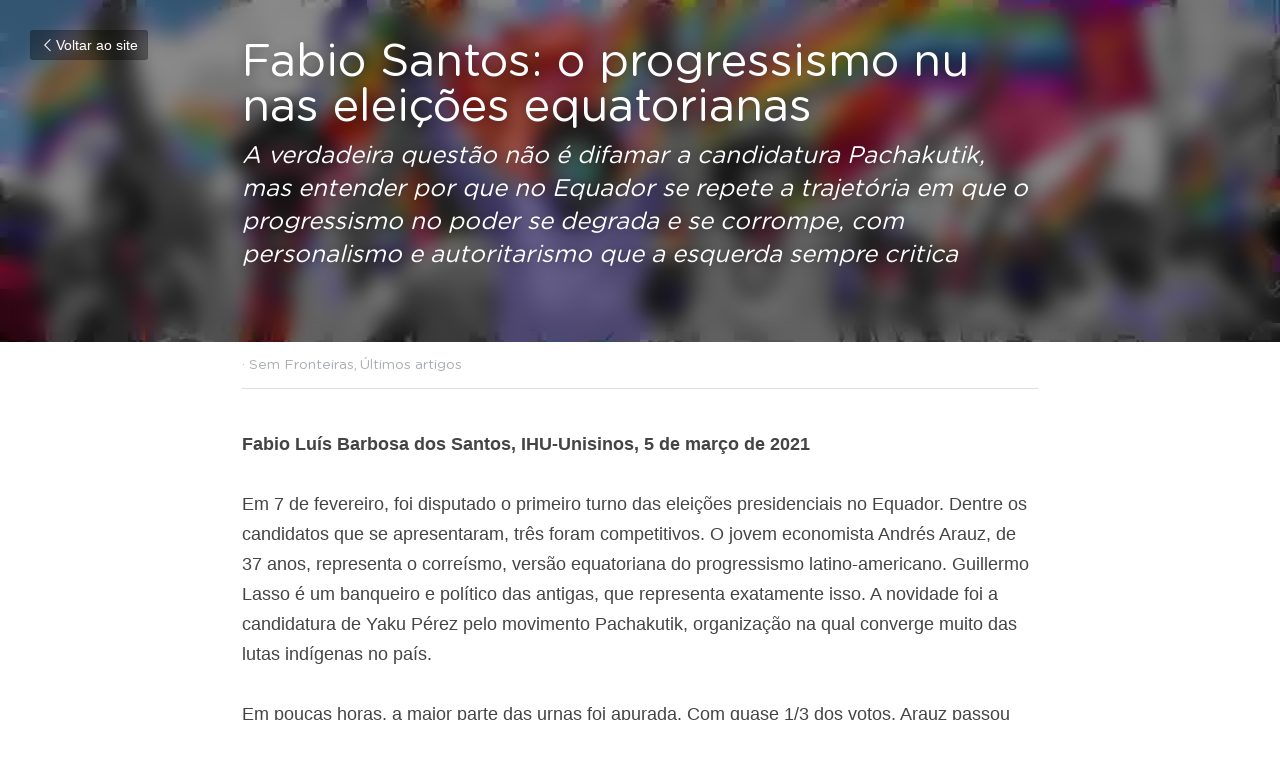

--- FILE ---
content_type: text/html; charset=utf-8
request_url: https://www.insurgencia.org/blog/fabio-santos-o-progressismo-nu-nas-eleicoes-equatorianas
body_size: 45578
content:
<!-- Powered by Strikingly.com 4 (1) Jan 22, 2026 at 21:39-->
<!DOCTYPE html>
<html itemscope itemtype='http://schema.org/WebPage' lang='pt-BR' xmlns:og='http://ogp.me/ns#' xmlns='http://www.w3.org/1999/xhtml'>
<head>
<title>Fabio Santos: o progressismo nu nas eleições equatorian...</title>
<link href='https://www.insurgencia.org/blog/fabio-santos-o-progressismo-nu-nas-eleicoes-equatorianas.amp' rel='amphtml'>
<meta content='text/html; charset=UTF-8' http-equiv='Content-Type'>
<meta content='width=device-width,initial-scale=1.0,user-scalable=yes,minimum-scale=1.0,maximum-scale=3.0' id='viewport' name='viewport'>
<meta content='Fabio Luís Barbosa dos Santos, IHU-Unisinos, 5 de março de 2021 Em 7 de fevereiro, foi disputado o primeiro turno das eleições presidenciais no Equador. Dentre os candidatos que se' name='description'>
<meta content='article' property='og:type'>
<meta content='Fabio Santos: o progressismo nu nas eleições equatorianas' property='og:title'>
<meta content='https://www.insurgencia.org/blog/fabio-santos-o-progressismo-nu-nas-eleicoes-equatorianas' property='og:url'>
<meta content='https://custom-images.strikinglycdn.com/res/hrscywv4p/image/upload/c_limit,fl_lossy,h_9000,w_1200,f_auto,q_auto/2297497/965991_878402.jpeg' property='og:image'>
<meta content='Fabio Santos: o progressismo nu nas eleições equatorianas' property='og:site_name'>
<meta content='Fabio Luís Barbosa dos Santos, IHU-Unisinos, 5 de março de 2021 Em 7 de fevereiro, foi disputado o primeiro turno das eleições presidenciais no Equador. Dentre os candidatos que se' property='og:description'>
<meta content='Fabio Santos: o progressismo nu nas eleições equatorianas' itemprop='name'>
<meta content='Fabio Luís Barbosa dos Santos, IHU-Unisinos, 5 de março de 2021 Em 7 de fevereiro, foi disputado o primeiro turno das eleições presidenciais no Equador. Dentre os candidatos que se' itemprop='description'>
<meta content='https://custom-images.strikinglycdn.com/res/hrscywv4p/image/upload/c_limit,fl_lossy,h_9000,w_1200,f_auto,q_auto/2297497/965991_878402.jpeg' itemprop='image'>
<meta content='summary_large_image' name='twitter:card'>
<meta content='Fabio Santos: o progressismo nu nas eleições equatorianas' name='twitter:title'>
<meta content='Fabio Luís Barbosa dos Santos, IHU-Unisinos, 5 de março de 2021 Em 7 de fevereiro, foi disputado o primeiro turno das eleições presidenciais no Equador. Dentre os candidatos que se' name='twitter:description'>
<meta content='https://custom-images.strikinglycdn.com/res/hrscywv4p/image/upload/c_limit,fl_lossy,h_9000,w_1200,f_auto,q_auto/2297497/965991_878402.jpeg' name='twitter:image'>
<meta name="csrf-param" content="authenticity_token" />
<meta name="csrf-token" content="/fEUBgXrmncMimibexv7t6eazEjP4A/4bwNHe/KMrbcQVcKjOq3SJYp9/aHifDi+0TdWcNeduamGJv0+tUox+w==" />
<script>
window.$S={};$S.conf={"SUPPORTED_CURRENCY":[{"code":"AED","symbol":"\u062f.\u0625","decimal":".","thousand":",","precision":2,"name":"Dirr\u00e3 dos Emirados \u00c1rabes Unidos"},{"code":"AFN","symbol":"\u060b","decimal":".","thousand":",","precision":2,"name":"Afghani afeg\u00e3o"},{"code":"ALL","symbol":"Lek","decimal":",","thousand":".","precision":2,"name":"Lek alban\u00eas"},{"code":"AMD","symbol":"\u058f","decimal":",","thousand":".","precision":2,"name":"Dram arm\u00eanio"},{"code":"ANG","symbol":"\u0192","decimal":",","thousand":".","precision":2,"name":"Florim das Antilhas Holandesas"},{"code":"AOA","symbol":"Kz","decimal":",","thousand":".","precision":2,"name":"Kwanza angolano"},{"code":"ARS","symbol":"$","decimal":",","thousand":".","precision":2,"name":"Peso argentino"},{"code":"AUD","symbol":"A$","decimal":".","thousand":" ","precision":2,"name":"D\u00f3lar australiano"},{"code":"AWG","symbol":"\u0192","decimal":".","thousand":",","precision":2,"name":"Florim arubano"},{"code":"AZN","symbol":"\u20bc","decimal":".","thousand":",","precision":2,"name":"Manat azeri"},{"code":"BAM","symbol":"KM","decimal":",","thousand":".","precision":2,"name":"Marco b\u00f3snio-herzegovino convers\u00edvel"},{"code":"BBD","symbol":"$","decimal":".","thousand":",","precision":2,"name":"D\u00f3lar barbadense"},{"code":"BDT","symbol":"Tk","decimal":".","thousand":",","precision":2,"name":"Taka de Bangladesh"},{"code":"BGN","symbol":"\u043b\u0432","decimal":",","thousand":".","precision":2,"name":"Lev b\u00falgaro"},{"code":"BHD","symbol":"\u062f.\u0628","decimal":".","thousand":",","precision":3,"name":"Dinar Bahraini"},{"code":"BIF","symbol":"FBu","decimal":".","thousand":",","precision":0,"name":"Franco burundiano"},{"code":"BMD","symbol":"$","decimal":".","thousand":",","precision":2,"name":"D\u00f3lar bermudense"},{"code":"BND","symbol":"$","decimal":".","thousand":",","precision":2,"name":"D\u00f3lar bruneano"},{"code":"BOB","symbol":"$b","decimal":",","thousand":".","precision":2,"name":"Boliviano"},{"code":"BRL","symbol":"R$","decimal":",","thousand":".","precision":2,"name":"Real brasileiro","format":"%s %v"},{"code":"BSD","symbol":"$","decimal":".","thousand":",","precision":2,"name":"D\u00f3lar bahamense"},{"code":"BTN","symbol":"Nu.","decimal":".","thousand":",","precision":2,"name":"Ngultrum butan\u00eas"},{"code":"BWP","symbol":"P","decimal":".","thousand":",","precision":2,"name":"Pula botsuanesa"},{"code":"BYN","symbol":"Br","decimal":".","thousand":",","precision":2,"name":"Rublo bielorrusso"},{"code":"BZD","symbol":"BZ$","decimal":".","thousand":",","precision":2,"name":"D\u00f3lar belizenho"},{"code":"CAD","symbol":"$","decimal":".","thousand":",","precision":2,"name":"D\u00f3lar canadense"},{"code":"CDF","symbol":"FC","decimal":".","thousand":",","precision":2,"name":"Franco congol\u00eas"},{"code":"CHF","symbol":"CHF","decimal":".","thousand":"'","precision":2,"name":"Franco su\u00ed\u00e7o","format":"%s %v"},{"code":"CLP","symbol":"$","decimal":"","thousand":".","precision":0,"name":"Peso Chileno"},{"code":"CNY","symbol":"\u00a5","decimal":".","thousand":",","precision":2,"name":"Yuan Chin\u00eas"},{"code":"CRC","symbol":"\u20a1","decimal":",","thousand":".","precision":2,"name":"Col\u00f3n costarriquenho"},{"code":"CUP","symbol":"$","decimal":".","thousand":",","precision":2,"name":"Peso cubano"},{"code":"CVE","symbol":"$","decimal":".","thousand":",","precision":2,"name":"Escudo cabo-verdiano"},{"code":"CZK","symbol":"K\u010d","decimal":",","thousand":".","precision":2,"name":"Coroa Tcheca","format":"%v %s"},{"code":"DJF","symbol":"Fdj","decimal":".","thousand":",","precision":0,"name":"Franco djibutiense"},{"code":"DKK","symbol":"kr","decimal":".","thousand":",","precision":2,"name":"Coroa dinamarquesa","format":"%v %s"},{"code":"DOP","symbol":"RD$","decimal":".","thousand":",","precision":2,"name":"Peso dominicano"},{"code":"DZD","symbol":"\u062f\u062c","decimal":",","thousand":".","precision":2,"name":"Algerian dinar"},{"code":"EGP","symbol":"E\u00a3","decimal":".","thousand":",","precision":2,"name":"Libra eg\u00edpcia"},{"code":"ERN","symbol":"Nkf","decimal":".","thousand":",","precision":2,"name":"Nakfa eritreia"},{"code":"ETB","symbol":"Br","decimal":".","thousand":",","precision":2,"name":"Birr et\u00edope"},{"code":"EUR","symbol":"\u20ac","decimal":",","thousand":".","precision":2,"name":"Euro","format":"%v %s"},{"code":"FJD","symbol":"$","decimal":".","thousand":",","precision":2,"name":"D\u00f3lar fijiano"},{"code":"FKP","symbol":"\u00a3","decimal":".","thousand":",","precision":2,"name":"Libra malvinense"},{"code":"GBP","symbol":"\u00a3","decimal":".","thousand":",","precision":2,"name":"Libra brit\u00e2nica"},{"code":"GEL","symbol":"\u10da","decimal":",","thousand":".","precision":2,"name":"Lari georgiano"},{"code":"GGP","symbol":"\u00a3","decimal":".","thousand":",","precision":2,"name":"Libra de Guernsey"},{"code":"GHS","symbol":"GH\u20b5","decimal":".","thousand":",","precision":2,"name":"Cedi ganense"},{"code":"GIP","symbol":"\u00a3","decimal":".","thousand":",","precision":2,"name":"Libra de Gibraltar"},{"code":"GMD","symbol":"D","decimal":".","thousand":",","precision":2,"name":"Dalasi gambiano"},{"code":"GNF","symbol":"\u20a3","decimal":".","thousand":",","precision":0,"name":"Franco guineano"},{"code":"GTQ","symbol":"Q","decimal":".","thousand":",","precision":2,"name":"Quetzal guatemalense"},{"code":"GYD","symbol":"G$","decimal":".","thousand":",","precision":2,"name":"D\u00f3lar guianense"},{"code":"HKD","symbol":"HK$","decimal":".","thousand":",","precision":2,"name":"D\u00f3lar de Hong Kong"},{"code":"HNL","symbol":"L","decimal":".","thousand":",","precision":2,"name":"Lempira hondurenha"},{"code":"HRK","symbol":"kn","decimal":".","thousand":",","precision":2,"name":"Kuna croata"},{"code":"HTG","symbol":"G","decimal":".","thousand":",","precision":2,"name":"Gourde haitiano"},{"code":"HUF","symbol":"Ft","decimal":"","thousand":",","precision":0,"name":"Forint h\u00fangaro","format":"%v %s"},{"code":"ILS","symbol":"\u20aa","decimal":".","thousand":",","precision":2,"name":"Novo Shekel Israelita"},{"code":"IMP","symbol":"\u00a3","decimal":".","thousand":",","precision":2,"name":"Libra da Ilha de Man"},{"code":"INR","symbol":"\u20b9","decimal":".","thousand":",","precision":2,"name":"Rupia indiana"},{"code":"IQD","symbol":"\u062f.\u0639","decimal":".","thousand":",","precision":3,"name":"Dinar iraquiano"},{"code":"IRR","symbol":"\u062a\u0648\u0645\u0627\u0646","decimal":".","thousand":",","precision":2,"name":"Rial iraniano"},{"code":"ISK","symbol":"kr","decimal":",","thousand":".","precision":2,"name":"Coroa islandesa"},{"code":"JEP","symbol":"\u00a3","decimal":".","thousand":",","precision":2,"name":"Libra de Jersey"},{"code":"JMD","symbol":"J$","decimal":".","thousand":",","precision":2,"name":"D\u00f3lar jamaicano"},{"code":"JOD","symbol":"JD","decimal":".","thousand":",","precision":3,"name":"Dinar jordaniano"},{"code":"JPY","symbol":"\u00a5","decimal":"","thousand":",","precision":0,"name":"Yen Japon\u00eas","format":"%s %v"},{"code":"KES","symbol":"KSh","decimal":".","thousand":",","precision":2,"name":"Xelim queniano"},{"code":"KGS","symbol":"\u043b\u0432","decimal":",","thousand":".","precision":2,"name":"Som quirguiz"},{"code":"KHR","symbol":"\u17db","decimal":".","thousand":",","precision":2,"name":"Riel cambojano"},{"code":"KMF","symbol":"CF","decimal":".","thousand":",","precision":0,"name":"Franco comorense"},{"code":"KPW","symbol":"\u20a9","decimal":".","thousand":",","precision":2,"name":"Won norte-coreano"},{"code":"KRW","symbol":"\uc6d0","decimal":"","thousand":",","precision":0,"name":"Won sul-coreano","format":"%v %s"},{"code":"KWD","symbol":"\u062f.\u0643","decimal":".","thousand":",","precision":3,"name":"Dinar kuwaitiano"},{"code":"KYD","symbol":"CI$","decimal":".","thousand":",","precision":2,"name":"D\u00f3lar das Ilhas Caiman"},{"code":"KZT","symbol":"\u20b8","decimal":",","thousand":".","precision":2,"name":"Tenge cazaque"},{"code":"LBP","symbol":"LL","decimal":".","thousand":",","precision":2,"name":"Libra libanesa"},{"code":"LKR","symbol":"\u20a8","decimal":".","thousand":",","precision":2,"name":"Rupia ceilandesa"},{"code":"LRD","symbol":"LR$","decimal":".","thousand":",","precision":2,"name":"D\u00f3lar liberiano"},{"code":"LSL","symbol":"M","decimal":".","thousand":",","precision":2,"name":"Loti do Lesoto"},{"code":"LYD","symbol":"LD","decimal":".","thousand":",","precision":3,"name":"Dinar l\u00edbio"},{"code":"MAD","symbol":"\u062f.\u0645.","decimal":",","thousand":".","precision":2,"name":"Dirr\u00e3 marroquino"},{"code":"MDL","symbol":"L","decimal":",","thousand":".","precision":2,"name":"Leu mold\u00e1vio"},{"code":"MGA","symbol":"Ar","decimal":".","thousand":",","precision":0,"name":"Ariary malgaxe"},{"code":"MKD","symbol":"\u0434\u0435\u043d","decimal":",","thousand":".","precision":2,"name":"Dinar maced\u00f4nio"},{"code":"MMK","symbol":"Ks","decimal":".","thousand":",","precision":2,"name":"Kyat mianmarense"},{"code":"MNT","symbol":"\u20ae","decimal":".","thousand":",","precision":2,"name":"Tugrik mongol"},{"code":"MOP","symbol":"MOP$","decimal":".","thousand":",","precision":2,"name":"Pataca macaense"},{"code":"MRO","symbol":"UM","decimal":".","thousand":",","precision":2,"name":"Ouguiya mauritano"},{"code":"MRU","symbol":"UM","decimal":".","thousand":",","precision":2,"name":"Mauritanian ouguiya"},{"code":"MUR","symbol":"\u20a8","decimal":".","thousand":",","precision":2,"name":"Rupia mauriciana"},{"code":"MVR","symbol":"Rf","decimal":".","thousand":",","precision":2,"name":"Rupia maldiva"},{"code":"MWK","symbol":"K","decimal":".","thousand":",","precision":2,"name":"Kwacha malawiana"},{"code":"MXN","symbol":"$","decimal":".","thousand":",","precision":2,"name":"Peso Mexicano"},{"code":"MYR","symbol":"RM","decimal":".","thousand":",","precision":2,"name":"Ringgit da Mal\u00e1sia"},{"code":"MZN","symbol":"MT","decimal":",","thousand":".","precision":2,"name":"Metical mo\u00e7ambicano"},{"code":"NAD","symbol":"N$","decimal":".","thousand":",","precision":2,"name":"D\u00f3lar namibiano"},{"code":"NGN","symbol":"\u20a6","decimal":".","thousand":",","precision":2,"name":"Naira nigeriana"},{"code":"NIO","symbol":"C$","decimal":".","thousand":",","precision":2,"name":"C\u00f3rdoba nicaraguense"},{"code":"NOK","symbol":"kr","decimal":",","thousand":".","precision":2,"name":"Coroa Norueguesa","format":"%v %s"},{"code":"NPR","symbol":"\u20a8","decimal":".","thousand":",","precision":2,"name":"Rupia nepalesa"},{"code":"NZD","symbol":"$","decimal":".","thousand":",","precision":2,"name":"D\u00f3lar da Nova Zel\u00e2ndia"},{"code":"OMR","symbol":"\u0631.\u0639.","decimal":".","thousand":",","precision":3,"name":"Rial omani"},{"code":"PAB","symbol":"B\/.","decimal":".","thousand":",","precision":2,"name":"Balboa panamenha"},{"code":"PEN","symbol":"S\/.","decimal":".","thousand":",","precision":2,"name":"Sol peruano"},{"code":"PGK","symbol":"K","decimal":".","thousand":",","precision":2,"name":"Kina papu\u00e1sia"},{"code":"PHP","symbol":"\u20b1","decimal":".","thousand":",","precision":2,"name":"Peso filipino"},{"code":"PKR","symbol":"\u20a8","decimal":".","thousand":",","precision":2,"name":"Rupia paquistanesa"},{"code":"PLN","symbol":"z\u0142","decimal":",","thousand":" ","precision":2,"name":"Zloty polon\u00eas","format":"%v %s"},{"code":"PYG","symbol":"\u20b2","decimal":",","thousand":".","precision":0,"name":"Guarani paraguaio"},{"code":"QAR","symbol":"\u0631.\u0642","decimal":".","thousand":",","precision":2,"name":"Rial catariano"},{"code":"RON","symbol":"lei","decimal":",","thousand":".","precision":2,"name":"Leu romeno"},{"code":"RSD","symbol":"\u0434\u0438\u043d","decimal":",","thousand":".","precision":2,"name":"Dinar s\u00e9rvio"},{"code":"RUB","symbol":"\u20bd","decimal":",","thousand":".","precision":2,"name":"Rublo russo","format":"%v %s"},{"code":"RWF","symbol":"FRw","decimal":".","thousand":",","precision":0,"name":"Franco ruand\u00eas"},{"code":"SAR","symbol":"\u0631.\u0633","decimal":".","thousand":",","precision":2,"name":"Riyal saudita"},{"code":"SBD","symbol":"SI$","decimal":".","thousand":",","precision":2,"name":"D\u00f3lar das Ilhas Salom\u00e3o"},{"code":"SCR","symbol":"SRe","decimal":".","thousand":",","precision":2,"name":"Rupia seichelense"},{"code":"SDG","symbol":"SDG","decimal":".","thousand":",","precision":2,"name":"Libra sudanesa"},{"code":"SEK","symbol":"kr","decimal":".","thousand":" ","precision":2,"name":"Coroa sueca","format":"%v %s"},{"code":"SGD","symbol":"S$","decimal":".","thousand":",","precision":2,"name":"D\u00f3lar de Singapura"},{"code":"SHP","symbol":"\u00a3","decimal":".","thousand":",","precision":2,"name":"Libra de Santa Helena"},{"code":"SLL","symbol":"Le","decimal":".","thousand":",","precision":2,"name":"Leone de Serra Leoa"},{"code":"SOS","symbol":"S","decimal":".","thousand":",","precision":2,"name":"Xelim somaliano"},{"code":"SRD","symbol":"$","decimal":",","thousand":".","precision":2,"name":"D\u00f3lar surinam\u00eas"},{"code":"SSP","symbol":"SS\u00a3","decimal":".","thousand":",","precision":2,"name":"Libra sudanesa do Sul"},{"code":"STD","symbol":"Db","decimal":".","thousand":",","precision":2,"name":"Dobra de S\u00e3o Tom\u00e9 e Pr\u00edncipe"},{"code":"STN","symbol":"Db","decimal":".","thousand":",","precision":2,"name":"S\u00e3o Tom\u00e9 e Pr\u00edncipe duplica"},{"code":"SYP","symbol":"LS","decimal":".","thousand":",","precision":2,"name":"Syrian pound"},{"code":"SZL","symbol":"E","decimal":".","thousand":",","precision":2,"name":"Lilangeni suazi"},{"code":"THB","symbol":"\u0e3f","decimal":".","thousand":",","precision":2,"name":"Baht tailand\u00eas"},{"code":"TJS","symbol":"SM","decimal":".","thousand":",","precision":2,"name":"Somoni tadjique"},{"code":"TMT","symbol":"T","decimal":".","thousand":",","precision":2,"name":"Manat Turcomenist\u00e3o"},{"code":"TND","symbol":"\u062f.\u062a","decimal":".","thousand":",","precision":3,"name":"Dinar tunisino"},{"code":"TOP","symbol":"T$","decimal":".","thousand":",","precision":2,"name":"Pa\u02bbanga tonganesa"},{"code":"TRY","symbol":"\u20ba","decimal":".","thousand":",","precision":2,"name":"Lira turca"},{"code":"TTD","symbol":"TT$","decimal":".","thousand":",","precision":2,"name":"D\u00f3lar de Trinidad e Tobago"},{"code":"TWD","symbol":"NT$","decimal":"","thousand":",","precision":0,"name":"Novo d\u00f3lar de Taiwan"},{"code":"TZS","symbol":"Tsh","decimal":".","thousand":",","precision":2,"name":"Xelim tanzaniano"},{"code":"UAH","symbol":"\u20b4","decimal":".","thousand":",","precision":2,"name":"Hryvnia ucraniano"},{"code":"UGX","symbol":"USh","decimal":".","thousand":",","precision":2,"name":"Xelim ugandense"},{"code":"USD","symbol":"$","decimal":".","thousand":",","precision":2,"name":"Dolar dos Estados Unidos"},{"code":"UYU","symbol":"$U","decimal":",","thousand":".","precision":2,"name":"Peso uruguaio"},{"code":"UZS","symbol":"\u043b\u0432","decimal":",","thousand":".","precision":2,"name":"Som uzbeque"},{"code":"VES","symbol":"Bs.S.","decimal":".","thousand":",","precision":2,"name":"Bol\u00edvar Soberano venezuelano"},{"code":"VUV","symbol":"VT","decimal":".","thousand":",","precision":0,"name":"Vatu vanuatuense"},{"code":"WST","symbol":"WS$","decimal":".","thousand":",","precision":2,"name":"Tala samoano"},{"code":"XAF","symbol":"FCFA","decimal":".","thousand":",","precision":0,"name":"Franco CFA de BEAC"},{"code":"XCD","symbol":"EC$","decimal":".","thousand":",","precision":2,"name":"D\u00f3lar do Caribe Oriental"},{"code":"XDR","symbol":"SDR","decimal":".","thousand":"","precision":0,"name":"Direitos de saque especiais"},{"code":"XOF","symbol":"CFA","decimal":".","thousand":",","precision":0,"name":"Franco CFA de BCEAO"},{"code":"XPF","symbol":"\u20a3","decimal":".","thousand":",","precision":0,"name":"Franco CFP"},{"code":"YER","symbol":"\u0631.\u064a","decimal":".","thousand":",","precision":2,"name":"Rial iemenita"},{"code":"ZAR","symbol":"R","decimal":".","thousand":",","precision":2,"name":"Rand sul-africano"},{"code":"ZMW","symbol":"K","decimal":",","thousand":".","precision":2,"name":"Kwacha zambiano"},{"code":"IDR","symbol":"Rp ","decimal":"","thousand":".","precision":0,"name":"Rupia indon\u00e9sia"},{"code":"VND","symbol":"\u20ab","decimal":"","thousand":".","precision":0,"name":"Dong vietnamita","format":"%v%s"},{"code":"LAK","symbol":"\u20ad","decimal":".","thousand":",","precision":2,"name":"Kip laosiano"},{"code":"COP","symbol":"$","decimal":".","thousand":",","precision":0,"name":"Peso colombiano"}],"keenio_collection":"strikingly_pageviews","keenio_pbs_impression_collection":"strikingly_pbs_impression","keenio_pbs_conversion_collection":"strikingly_pbs_conversion","keenio_pageservice_imageshare_collection":"strikingly_pageservice_imageshare","keenio_page_socialshare_collection":"strikingly_page_socialshare","keenio_page_framing_collection":"strikingly_page_framing","keenio_file_download_collection":"strikingly_file_download","is_google_analytics_enabled":true,"gdpr_compliance_feature":false,"is_strikingly_analytics_enabled":true,"baidu_xzh_json":null,"isBlog":true};$S.globalConf={"premium_apps":["HtmlApp","EcwidApp","MailChimpApp","CeleryApp","LocuApp"],"environment":"production","env":"production","host_suffix":"strikingly.com","asset_url":"https:\/\/static-assets.strikinglycdn.com","support_url":"http:\/\/support.strikingly.com","sxl_font_api_url":"https:\/\/static-fonts-css.strikinglycdn.com","locale":"pt-BR","enable_live_chat":true,"s_in_china":false,"browser_locale":null,"is_sxl":false,"is_rtl":false,"google":{"recaptcha_v2_client_key":"6LeRypQbAAAAAGgaIHIak2L7UaH4Mm3iS6Tpp7vY","recaptcha_v2_invisible_client_key":"6LdmtBYdAAAAAJmE1hETf4IHoUqXQaFuJxZPO8tW"},"hcaptcha":{"hcaptcha_checkbox_key":"cd7ccab0-57ca-49aa-98ac-db26473a942a","hcaptcha_invisible_key":"65400c5a-c122-4648-971c-9f7e931cd872"},"user_image_cdn":{"qn":"\/\/user-assets.sxlcdn.com","s":"\/\/custom-images.strikinglycdn.com"},"user_image_private_cdn":{"qn":null},"rollout":{"crm_livechat":true,"google_invisible_recaptcha":true,"enabled_hcaptcha":true,"nav_2021":true,"nav_2021_off":false,"nav_2023":true,"new_blog_layout":true,"pbs_i18n":true},"GROWINGIO_API_KEY":null,"BAIDU_API_KEY":null,"SEGMENTIO_API_KEY":"eb3txa37hi","FACEBOOK_APP_ID":"138736959550286","WECHAT_APP_ID":null,"KEEN_IO_PROJECT_ID":"5317e03605cd66236a000002","KEEN_IO_WRITE_KEY":"[base64]","CLOUDINARY_CLOUD_NAME":"hrscywv4p","CLOUDINARY_PRESET":"oxbxiyxl","BUGSNAG_FE_API_KEY":"","BUGSNAG_FE_JS_RELEASE_STAGE":"production","WEB_PUSH_PUB_KEY":"BDKuVD3CPl9FsdF_P7eYJg1i-siryCIDQRcOhTu2zMMFbNrXaugVggo_7vy5OHPYTVaXkLBWv8PUPdduzaKq8xE="};$S.miniProgramAppType=null;$S.blogPostData={"blogPostMeta":{"id":11653764,"state":"published","pinned":false,"notified":true,"createdAt":"2021-03-05T12:43:35.968-08:00","publishedAt":"2021-03-05T12:53:02.241-08:00","publicUrl":"https:\/\/www.insurgencia.org\/blog\/fabio-santos-o-progressismo-nu-nas-eleicoes-equatorianas","customSlug":null,"editCount":29,"publishedEditCount":28,"mode":"show","role":null,"reviewState":null,"needReview":false,"censorshipResult":null,"reviewUpdatedAt":null,"scheduledPublishAt":null,"scheduledPublishAtUtcTime":null,"scheduledTimeZone":null,"postedToWechat":false,"tags":["Sem Fronteiras","Últimos artigos"],"categories":[{"id":163386,"name":"\u00daltimos artigos"},{"id":153222,"name":"Sem Fronteiras"}],"socialMediaConfig":{"url":"https:\/\/www.insurgencia.org\/blog\/fabio-santos-o-progressismo-nu-nas-eleicoes-equatorianas","title":"Fabio Santos: o progressismo nu nas elei\u00e7\u00f5es equatorianas","image":"https:\/\/custom-images.strikinglycdn.com\/res\/hrscywv4p\/image\/upload\/c_limit,fl_lossy,h_9000,w_1200,f_auto,q_auto\/2297497\/965991_878402.jpeg","description":"Fabio Lu\u00eds Barbosa dos Santos, IHU-Unisinos, 5 de mar\u00e7o de 2021 Em 7 de fevereiro, foi disputado o primeiro turno das elei\u00e7\u00f5es presidenciais no Equador. Dentre os candidatos que se apresentaram, tr\u00eas foram competitivos. O jovem economista Andr\u00e9s Arauz, de 37 anos, representa o corre\u00edsmo, vers\u00e3o...","fbAppId":"138736959550286"},"nextBlogPostTitle":"Como lidar com a for\u00e7a e as fragilidades da ci\u00eancia na pandemia","nextBlogPostRelativeUrl":"\/blog\/como-lidar-com-a-forca-e-as-fragilidades-da-ciencia-na-pandemia","nextBlogPostId":11630487,"prevBlogPostTitle":"\"Sem nossas terra e floresta, o que ser\u00e1 do meu povo?\"","prevBlogPostRelativeUrl":"\/blog\/sem-nossas-terra-e-floresta-o-que-sera-do-meu-povo","prevBlogPostId":11653635},"pageMeta":{"blogSettings":{"previewLayout":1,"mailchimpCode":null,"hasSubscriptionCode":false,"hasSubscriptionCodeBefore":null,"showMorePostsWith":null,"usedDisqusCommentsBefore":null,"showRss":true,"showMip":null,"enableComments":true,"lastReadCommentsAt":null,"showAmp":true,"reviewNumber":null,"commentsRequireApproval":null,"showSubscriptionForm":true,"showSubscriptionsTab":true,"headerCustomCode":"","footerCustomCode":"","shortcuts":[],"shortcutsOrder":{},"banner":[],"previewNumber":"9","wechatMomentEnabled":null,"category_order":{},"showNav":null,"hideNewBlogTips":true,"positiveOrder":true},"isPro":true,"isV4":true,"forcedLocale":"pt-BR","userId":2297497,"membership":"pro","theme":{"id":10,"css_file":"themes/fresh/main","color_list":"","created_at":"2012-08-15T19:55:05.697-07:00","updated_at":"2018-04-10T19:58:56.562-07:00","display_name":"Fresh","default_slide_list":"104","navbar_file":"fresh/navbar","footer_file":"fresh/footer","name":"fresh","thumb_image":"themes/fresh/icon.png","use_background_image":false,"demo_page_id":2002,"type_mask":1,"data_page_id":3016,"is_new":false,"priority":10,"header_file":"fresh/header","data":"{\"menu\":{\"type\":\"Menu\",\"components\":{\"logo\":{\"type\":\"Image\",\"image_type\":\"small\",\"url\":\"/images/defaults/default_logo.png\"},\"title\":{\"type\":\"RichText\",\"value\":\"Title Text\",\"text_type\":\"title\"},\"power_button\":{\"type\":\"Image\",\"image_type\":\"small\",\"url\":\"/images/themes/fresh/power.png\"}}}}","name_with_v4_fallback":"fresh"},"permalink":"insurgencia","subscriptionPlan":"pro_monthly","subscriptionPeriod":"monthly","isOnTrial":false,"customColors":{"type":"CustomColors","id":"f_0adaf8cc-38cb-462a-823b-eca7868b9106","defaultValue":null,"active":false,"highlight1":"#0c256a","highlight2":"#890505"},"animations":{"type":"Animations","id":"f_2ff26f99-7f73-4f06-98d9-cf20c41a1afe","defaultValue":null,"page_scroll":"slide_in","background":"parallax","image_link_hover":"light_overlay"},"s5Theme":{"type":"Theme","id":"f_c683784f-4125-4657-a46f-be42386f292e","version":"11","nav":{"type":"NavTheme","id":"f_672bffef-7e7c-42a5-8936-b3677bee7ef4","name":"topBar","layout":"a","padding":"medium","sidebarWidth":"small","topContentWidth":"full","horizontalContentAlignment":"left","verticalContentAlignment":"top","fontSize":"medium","backgroundColor1":"#dddddd","highlightColor":null,"presetColorName":"transparent","itemColor":"","itemSpacing":"compact","dropShadow":"no","socialMediaListType":"link","isTransparent":true,"isSticky":true,"showSocialMedia":false,"highlight":{"blockBackgroundColor":"#999999","blockTextColor":"#ffffff","blockBackgroundColorSettings":{"id":"9077c65d-6a81-426a-a186-61de8024c273","default":"#999999","preIndex":null,"type":"default"},"blockTextColorSettings":{"id":"72075dab-ae76-4de7-898c-8571231cf6cc","default":"#ffffff","preIndex":null,"type":"default"},"blockShape":"pill","textColor":"#999999","textColorSettings":{"id":"b0eddef0-59bb-4e76-a160-9f35591cc74a","default":"#999999","preIndex":null,"type":"default"},"type":"underline","id":"f_e4d0a982-44ec-47d0-b30b-a54328370a45"},"border":{"enable":false,"borderColor":"#000","position":"bottom","thickness":"small"},"socialMedia":[],"socialMediaButtonList":[{"type":"Facebook","id":"3ee07298-d124-11f0-a7d2-65ea618d39ea","url":"","link_url":"","share_text":"","show_button":false},{"type":"Twitter","id":"3ee07299-d124-11f0-a7d2-65ea618d39ea","url":"","link_url":"","share_text":"","show_button":false},{"type":"LinkedIn","id":"3ee0729a-d124-11f0-a7d2-65ea618d39ea","url":"","link_url":"","share_text":"","show_button":false},{"type":"Pinterest","id":"3ee0729b-d124-11f0-a7d2-65ea618d39ea","url":"","link_url":"","share_text":"","show_button":false}],"socialMediaContactList":[{"type":"SocialMediaPhone","id":"3ee0729e-d124-11f0-a7d2-65ea618d39ea","defaultValue":"","className":"fas fa-phone-alt"},{"type":"SocialMediaEmail","id":"3ee0729f-d124-11f0-a7d2-65ea618d39ea","defaultValue":"","className":"fas fa-envelope"}],"backgroundColorSettings":{"id":"498d62e3-68f5-4185-94cd-ce39ebf4ae29","default":"#dddddd","preIndex":null,"type":"default"},"highlightColorSettings":{"id":"913d4744-9742-4ee1-8765-63f100e2555c","default":"","preIndex":null,"type":"custom"},"itemColorSettings":{"id":"a3095c26-0c55-4029-a76c-00c293592f63","default":"","preIndex":null,"type":"custom"}},"section":{"type":"SectionTheme","id":"f_41286375-61f4-470e-92aa-a16441946a16","padding":"normal","contentWidth":"full","contentAlignment":"center","baseFontSize":null,"titleFontSize":null,"subtitleFontSize":null,"itemTitleFontSize":null,"itemSubtitleFontSize":null,"textHighlightColor":null,"baseColor":null,"titleColor":null,"subtitleColor":null,"itemTitleColor":null,"itemSubtitleColor":null,"textHighlightSelection":{"type":"TextHighlightSelection","id":"f_22b7766f-c9d2-40c3-8c9c-f5cf36a27922","title":false,"subtitle":true,"itemTitle":false,"itemSubtitle":true}},"firstSection":{"type":"FirstSectionTheme","id":"f_50f56ad5-8e6e-4429-876f-b656f905affb","height":"normal","shape":"none"},"button":{"type":"ButtonTheme","id":"f_8439acb2-1dfb-406b-9947-19d421a8608a","backgroundColor":"#000000","shape":"square","fill":"solid"}},"id":13255934,"headingFont":"roboto","titleFont":"bebas neue","bodyFont":"inter","usedWebFontsNormalized":"Roboto:300,700,300italic,700italic|Inter:100,200,300,regular,500,600,700,800,900,100italic,200italic,300italic,italic,500italic,600italic,700italic,800italic,900italic|Varela+Round:regular","showAmp":true,"subscribersCount":100,"templateVariation":"default","showStrikinglyLogo":false,"multiPage":true,"sectionLayout":"three-landscape-none-none","siteName":"Insurg\u00eancia","siteRollouts":{"custom_code":true,"pro_sections":true,"pro_apps":true,"new_settings_dialog_feature":true,"google_analytics":true,"strikingly_analytics":true,"sections_name_sync":true,"custom_form":true,"popup":null,"membership_feature":false,"multiple_languages":false},"pageCustomDomain":"www.insurgencia.org","pagePublicUrl":"https:\/\/www.insurgencia.org\/","googleAnalyticsTracker":null,"googleAnalyticsType":"universal","facebookPixelId":null,"gaTrackingId":"UA-25124444-6","errorceptionKey":"\"518ac810441fb4b7180002fa\"","keenioProjectId":"5317e03605cd66236a000002","keenioWriteKey":"[base64]","wechatMpAccountId":null,"blogSubscriptionUrl":"\/show_iframe_component\/3664012","chatSettings":null,"showNav":null,"hideNewBlogTips":true,"connectedSites":[],"enableFixedTextColor":true,"enableFixedTextColorRemaining":true,"enableFixedTextColorHasBgColor":true,"enableFixedGallerySectionRtlStyle":true,"enableFixedNavHorizontalAlign":false,"enableSectionSmartBinding":true,"enableFixedSectionContentStyle20251020":true,"enableNewLumaVersion":true,"enableFixedNavSpecialLogicColor":true},"content":{"type":"Blog.BlogData","id":"f_df59ef06-c079-4cb3-81f9-421f29de76fa","defaultValue":null,"showComments":true,"showShareButtons":null,"header":{"type":"Blog.Header","id":"f_a53e3b5e-54f1-476f-a123-620f1f6e3c85","defaultValue":null,"title":{"type":"Blog.Text","id":"f_8bc06d4c-413f-484d-ab1d-67721549cc41","defaultValue":false,"value":"\u003cp\u003eFabio Santos: o progressismo nu nas elei\u00e7\u00f5es equatorianas\u003c\/p\u003e","backupValue":null,"version":1},"subTitle":{"type":"Blog.Text","id":"f_c9b52b8a-69de-42eb-acf0-5c44223a7115","defaultValue":false,"value":"\u003cp\u003e\u003cem\u003eA verdadeira quest\u00e3o n\u00e3o \u00e9 difamar a candidatura Pachakutik, mas entender por que no Equador se repete a trajet\u00f3ria em que o progressismo no poder se degrada e se corrompe, com personalismo e autoritarismo que a esquerda sempre critica\u003c\/em\u003e\u003c\/p\u003e","backupValue":null,"version":1},"backgroundImage":{"type":"Blog.BackgroundImage","id":"f_3bee9240-1f64-4d99-980c-585413ebf273","defaultValue":false,"url":"!","textColor":"overlay","backgroundVariation":null,"sizing":"cover","userClassName":null,"linkUrl":null,"linkTarget":null,"videoUrl":null,"videoHtml":"","storageKey":"2297497\/965991_878402","storage":"s","format":"jpeg","h":675,"w":1200,"s":181641,"useImage":true,"noCompression":null,"focus":{},"backgroundColor":{},"linkInputEnabled":null,"descriptionInputEnabled":null}},"footer":{"type":"Blog.Footer","id":"f_9a6a21a0-017a-4638-848c-e9417ae3e82e","defaultValue":null,"comment":{"type":"Blog.Comment","id":"f_003d90d8-1582-4a06-85d6-daef3c68e778","defaultValue":null,"shortName":""},"shareButtons":{"type":"Blog.ShareButtons","id":"f_bb538fc0-e242-485d-8877-44e06ba52924","defaultValue":false,"list_type":"link","button_list":[{"type":"Facebook","id":"f_af754f73-14ec-4759-a161-04ef882895e8","defaultValue":null,"url":"","link_url":null,"share_text":null,"app_id":null,"show_button":true},{"type":"LinkedIn","id":"f_7f017e09-479b-4ba9-825c-472759dc76c6","defaultValue":null,"url":"","link_url":null,"share_text":null,"show_button":true},{"type":"GPlus","id":"f_75727fe2-5ecf-4679-9761-1a8752e6c520","defaultValue":null,"url":"","link_url":null,"share_text":null,"show_button":true},{"type":"Twitter","id":"f_24a83ef1-27a2-46e1-8f03-d01e1e656404","defaultValue":null,"url":"","link_url":null,"share_text":null,"show_button":true},{"type":"Pinterest","id":"f_deeae6cc-8100-467f-b2d8-72d26a583178","defaultValue":null,"url":"","link_url":null,"share_text":null,"show_button":false}]}},"sections":[{"type":"Blog.Section","id":"f_a4017cd5-2e35-43bf-a440-5599d2f2e795","defaultValue":null,"component":{"type":"RichText","id":"f_ddbb9b35-c058-4eb2-8bdf-6e9e6a0ef478","defaultValue":null,"value":"\u003cp\u003e\u003cstrong\u003eFabio Lu\u00eds Barbosa dos Santos, IHU-Unisinos, 5 de mar\u00e7o de 2021\u003c\/strong\u003e\u003c\/p\u003e","backupValue":null,"version":null}},{"type":"Blog.Section","id":"f_8b64dc37-4969-4356-8fd7-0c6849bac963","defaultValue":null,"component":{"type":"RichText","id":"f_1d2fcfbb-408f-450a-ae4f-6e4acc4944d4","defaultValue":false,"value":"\u003cp\u003e\u003cspan style=\" text-align: initial;\"\u003eEm 7 de fevereiro, foi disputado o primeiro turno das elei\u00e7\u00f5es presidenciais no Equador. Dentre os candidatos que se apresentaram, tr\u00eas foram competitivos. O jovem economista Andr\u00e9s Arauz, de 37 anos, representa o corre\u00edsmo, vers\u00e3o equatoriana do progressismo latino-americano. Guillermo Lasso \u00e9 um banqueiro e pol\u00edtico das antigas, que representa exatamente isso. A novidade foi a candidatura de Yaku P\u00e9rez pelo movimento Pachakutik, organiza\u00e7\u00e3o na qual converge muito das lutas ind\u00edgenas no pa\u00eds.\u003c\/span\u003e\u003c\/p\u003e","backupValue":null,"version":1}},{"type":"Blog.Section","id":"f_4f081660-497a-4744-a634-e1d628d66833","defaultValue":null,"component":{"type":"RichText","id":"f_769ce2c5-34db-4f52-b95d-a548c770dae7","defaultValue":null,"value":"\u003cp\u003eEm poucas horas, a maior parte das urnas foi apurada. Com quase 1\/3 dos votos, Arauz passou para o segundo turno, apesar de n\u00e3o receber uma vota\u00e7\u00e3o massiva como o MAS boliviano no ano passado. Na disputa pelo segundo lugar, Yaku levava ligeira vantagem sobre Lasso: com 99,26% das urnas apuradas, tinha 20,09% dos votos e Lasso, 19,5%.\u003c\/p\u003e","backupValue":null,"version":null}},{"type":"Blog.Section","id":"f_281e31e5-24ea-4401-a4bf-29a7b67881fd","defaultValue":null,"component":{"type":"RichText","id":"f_32c7385c-fc41-45c5-8474-f55de8f81058","defaultValue":null,"value":"\u003cp\u003eEntretanto, o por cento final dos votos, tardou quase uma semana em ser apurado. Anunciado na madrugada de s\u00e1bado para domingo, o resultado favoreceu Lasso, por 19,74% contra 19,39%.\u003c\/p\u003e\u003cp\u003eO que est\u00e1 em disputa neste pleito? Por que a demora? Como entender seu resultado?\u003c\/p\u003e","backupValue":null,"version":null}},{"type":"Blog.Section","id":"f_44c64046-fb80-4087-a329-24d4e1a188a3","defaultValue":null,"component":{"type":"RichText","id":"f_1c7c2e8d-8108-4ac9-b720-8c4724c9fc32","defaultValue":null,"value":"\u003cp\u003eO progressismo internacional interpretou esta elei\u00e7\u00e3o como uma disputa entre esquerda (corre\u00edsmo) e direita (Lasso). Nesta chave, a candidatura do Pachakutik foi comumente identificada com um \u201ccavalo de Tr\u00f3ia\u201d da direita [1].\u003c\/p\u003e","backupValue":null,"version":null}},{"type":"Blog.Section","id":"f_fd320123-2d63-4e2b-8c10-c16af0bd81d7","defaultValue":null,"component":{"type":"RichText","id":"f_82b4a046-5b09-4208-b466-22c84639d2ce","defaultValue":null,"value":"\u003cp\u003eEsta leitura tem dois problemas de fundo, que est\u00e3o interligados.\u003c\/p\u003e","backupValue":null,"version":null}},{"type":"Blog.Section","id":"f_e5b0927a-b832-41e0-b850-87c2fcb92693","defaultValue":null,"component":{"type":"RichText","id":"f_191cf9eb-20be-482b-9a4f-24ae30f6172a","defaultValue":null,"value":"\u003cp\u003eEm primeiro lugar, faz vista grossa sobre os aspectos antidemocr\u00e1ticos e antipopulares das administra\u00e7\u00f5es de Rafael Correa (2007-17). Um governo que transformou o Bem Viver em adere\u00e7o de marketing, enquanto acelerou a explora\u00e7\u00e3o dos territ\u00f3rios. Como decorr\u00eancia, conflitos socioambientais se intensificaram, e a resposta governamental combinou difama\u00e7\u00e3o e repress\u00e3o. Ao mesmo tempo, modernizou o aparato estatal, disciplinado para fins partid\u00e1rios: no Equador como na Bol\u00edvia (e na Venezuela), a independ\u00eancia das institui\u00e7\u00f5es foi comprometida [2].\u003c\/p\u003e","backupValue":null,"version":null}},{"type":"Blog.Section","id":"f_0edf2576-a2f8-4205-85c2-e1b4d31c6f5a","defaultValue":null,"component":{"type":"RichText","id":"f_78ede2de-8be8-43b6-a406-0f6f737e49a7","defaultValue":null,"value":"\u003cp\u003eBeneficiado pelo boom das commodities, Correa fez na melhor das hip\u00f3teses, \u201cmelhor as coisas, com o mesmo modelo de acumula\u00e7\u00e3o\u201d, segundo suas pr\u00f3prias palavras. E na pior, avan\u00e7ou um projeto de poder centralizado e personalista: uma \u201crevolu\u00e7\u00e3o cidad\u00e3\u201d, sem cidad\u00e3os.\u003c\/p\u003e","backupValue":null,"version":null}},{"type":"Blog.Section","id":"f_d3d213b9-00de-4625-852a-dc363f837693","defaultValue":null,"component":{"type":"RichText","id":"f_f02a3b2a-9745-4740-b183-4e78c0374261","defaultValue":null,"value":"\u003cp\u003eEste quadro ilumina a ruptura de Correa com seu sucessor e ex-colega de partido, Lenin Moreno. \u00c9 certo que Moreno se aproximou da oligarquia tradicional para se diferenciar de Correa. \u00c9 certo que, frente \u00e0 crise do petr\u00f3leo, apertou o ajuste estrutural, que teve um basta das ruas em outubro 2019. \u00c9 certo que Moreno concluiu seu mandato com baix\u00edssima aprova\u00e7\u00e3o. No entanto, as disputas judiciais entre Moreno e o corre\u00edsmo n\u00e3o devem ser vistas pelas lentes da esquerda contra a direita, mas como diferentes fac\u00e7\u00f5es que disputam o poder estatal.\u003c\/p\u003e","backupValue":null,"version":null}},{"type":"Blog.Section","id":"f_4d1da5e1-49b4-4da7-91dd-a24ecef448bc","defaultValue":null,"component":{"type":"RichText","id":"f_7b2242a6-df04-4c3e-8e81-702ee0bb3908","defaultValue":null,"value":"\u003cp\u003eE o efeito colateral mais importante desta disputa fraticida, foi abrir espa\u00e7o para uma novidade \u00e0 esquerda: uma alternativa ao progressismo e \u00e0 pol\u00edtica olig\u00e1rquica. A\u00ed reside a singularidade do que ocorre no Equador, que a ideologia do \u201ccavalo de Tr\u00f3ia\u201d oculta: o novo eleitoral n\u00e3o tem o cheiro do fascismo, como no Brasil, nem o bolor do velho, como na Bol\u00edvia.\u003c\/p\u003e","backupValue":null,"version":null}},{"type":"Blog.Section","id":"f_15fc37e5-9b6d-47d8-8f32-c163f358a2c3","defaultValue":null,"component":{"type":"RichText","id":"f_427fd718-0779-4029-b41e-78b36f548076","defaultValue":null,"value":"\u003cp\u003e\u00c9 poss\u00edvel criticar aspectos da candidatura de Yaku P\u00e9rez, como fizeram por dentro do pr\u00f3prio Pachakutik, Leonidas Iza e Jaime Vargas. Mas \u00e9 preciso entend\u00ea-la, na forma e no conte\u00fado.\u003c\/p\u003e\u003cp\u003eFoi uma campanha escorada na milit\u00e2ncia e n\u00e3o no dinheiro: quem visitar o instagram de Yaku P\u00e9rez descobrir\u00e1 um candidato que viajou o pa\u00eds se alojando na casa dos apoiadores. Ali\u00e1s, sua companheira relata que, quando quis ajud\u00e1-lo com seu instagram no in\u00edcio da campanha, Yaku sequer tinha cr\u00e9dito no celular.\u003c\/p\u003e","backupValue":null,"version":null}},{"type":"Blog.Section","id":"f_d6db58fe-3d1b-433e-9981-fac69267a772","defaultValue":null,"component":{"type":"RichText","id":"f_904a1d4a-e034-43af-b69c-54fed1583f6f","defaultValue":null,"value":"\u003cp\u003eComo conte\u00fado, \u00e9 uma candidatura que defende a natureza, os territ\u00f3rios e a \u00e1gua. Em uma palavra, se contrap\u00f5e ao desenvolvimentismo latino-americano.\u003c\/p\u003e","backupValue":null,"version":null}},{"type":"Blog.Section","id":"f_42489bae-3c67-416a-a263-258c6581b6b5","defaultValue":null,"component":{"type":"RichText","id":"f_98e5fd09-ac85-4b53-905d-5a369f557fa2","defaultValue":null,"value":"\u003cp\u003eEsta candidatura esteve a um fio de passar ao segundo turno, onde se beneficiaria do recha\u00e7o popular ao corre\u00edsmo (atestado por qualquer um que circule no Equador) e seria favorita. Neste contexto, o movimento Pachakutik denuncia fraude eleitoral. Sua leitura \u00e9 que a demora da apura\u00e7\u00e3o se deve \u00e0 c\u00e1lculos pol\u00edticos: o corre\u00edsmo avaliou que Lasso ser\u00e1 presa f\u00e1cil, e negociaram com este setor, o desfecho do primeiro turno.\u003c\/p\u003e","backupValue":null,"version":null}},{"type":"Blog.Section","id":"f_8da408cb-8c12-409e-83aa-8fdc3be40155","defaultValue":null,"component":{"type":"RichText","id":"f_976937b8-fbe0-4e1b-a485-d97b3d4d9897","defaultValue":null,"value":"\u003cp\u003eQuem considera absurda esta hip\u00f3tese, deve lembrar que Correa sempre considerou o \u201cesquerdismo\u201d, o \u201cecologismo\u201d e o \u201cindigenismo\u201d como os piores inimigos do seu projeto - segundo suas pr\u00f3prias palavras. E que banqueiros e exportadores prim\u00e1rios, lucraram muito em seus governos. Tamb\u00e9m deve notar que as solicita\u00e7\u00f5es de recontagem dos votos do movimento Pachakutik pelos canais legais, foram negadas.\u003c\/p\u003e","backupValue":null,"version":null}},{"type":"Blog.Section","id":"f_eb1f7a75-ef18-4236-921c-f079776a0c6b","defaultValue":null,"component":{"type":"RichText","id":"f_cf6a3787-c22c-403a-82c9-bca57879c5ca","defaultValue":null,"value":"\u003cp\u003eA verdadeira quest\u00e3o com que a esquerda se defronta, n\u00e3o \u00e9 difamar a candidatura Pachakutik. Mas \u00e9 entender porque no Equador se repete uma trajet\u00f3ria, em que o progressismo no poder se degrada e se corrompe, derivando em uma pol\u00edtica personalista e autorit\u00e1ria que a esquerda sempre critica, quando o estado n\u00e3o \u00e9 deles.\u003c\/p\u003e","backupValue":null,"version":null}},{"type":"Blog.Section","id":"f_28f1d4bf-6a59-4a36-a7ae-bfe5bbdf9e88","defaultValue":null,"component":{"type":"RichText","id":"f_c3a2730e-8f66-4618-a9d6-30fcdcdbdd3f","defaultValue":null,"value":"\u003cp\u003eN\u00e3o idealizo o movimento Pachakutik nem Yaku Perez. Mas para quem se preocupa com o que acontece no planeta, na ecologia como na pol\u00edtica, est\u00e1 claro que eles s\u00e3o parte da solu\u00e7\u00e3o. O problema est\u00e1 em quem os difama, e n\u00e3o em quem os apoia.\u003c\/p\u003e","backupValue":null,"version":null}},{"type":"Blog.Section","id":"f_01162abc-cb65-425c-9507-55c74d196d15","defaultValue":null,"component":{"type":"RichText","id":"f_d28d3b24-5ab6-4d84-a7b4-818f2b3bc303","defaultValue":false,"value":"\u003cp\u003e\u003cstrong\u003eNotas\u003c\/strong\u003e\u003cbr\u003e[1] Saiba quem \u00e9 Yaku P\u00e9rez: poss\u00edvel candidato no segundo turno no Equador que apoiou golpe contra Dilma e outros na Am\u00e9rica Latina. \u003ca target=\"_blank\" href=\"https:\/\/www.brasil247.com\/mundo\/saiba-quem-e-yaku-perez-possivel-candidato-no-segundo-turno-no-equador-que-apoiou-golpe-contra-dilma-e-outros-na-america-latina\"\u003eDispon\u00edvel aqui.\u003c\/a\u003e\u003c\/p\u003e","backupValue":null,"version":1}},{"type":"Blog.Section","id":"f_873dbb3c-1873-4683-a314-5efaeaf5d7e1","defaultValue":null,"component":{"type":"RichText","id":"f_1b023b1b-0aad-435f-aed2-919f0038352a","defaultValue":null,"value":"\u003cp\u003e[2] A t\u00edtulo de exemplo, recordemos as manobras de Morales para aprovar sua quarta candidatura consecutiva, e de Maduro para impugnar tr\u00eas deputados nas elei\u00e7\u00f5es de 2015, privando a oposi\u00e7\u00e3o de maioria absoluta.\u003c\/p\u003e","backupValue":null,"version":null}},{"type":"Blog.Section","id":"f_cd4eae95-bcf9-44f9-a5a3-0868b03d5401","defaultValue":null,"component":{"type":"RichText","id":"f_a9a15c9c-163b-4e09-ab0b-86d720ec9c49","defaultValue":null,"value":"\u003cp\u003e\u003cstrong\u003eFabio Lu\u00eds Barbosa dos Santos \u00e9 doutor em Hist\u00f3ria Econ\u00f4mica pela Universidade de S\u00e3o Paulo, p\u00f3s-doutor no centro Genre, Travail, Mobilit\u00e9s, Centre de Recherches Sociologiques et Politiques de Paris (GTM-CRESPPA) e professor da Universidade Federal de S\u00e3o Paulo, atuando no curso de Rela\u00e7\u00f5es Internacionais no campus Osasco.\u003c\/strong\u003e\u003c\/p\u003e","backupValue":null,"version":null}}]},"settings":{"hideBlogDate":false},"pageMode":null,"pageData":{"type":"Site","id":"f_0559dc67-3ae4-465f-960a-af777dad5d84","defaultValue":null,"horizontal":false,"fixedSocialMedia":false,"new_page":true,"showMobileNav":true,"showCookieNotification":false,"useSectionDefaultFormat":true,"useSectionImprovementsPart1":true,"showTermsAndConditions":false,"showPrivacyPolicy":false,"activateGDPRCompliance":false,"multi_pages":true,"live_chat":false,"isFullScreenOnlyOneSection":true,"showNav":true,"showFooter":true,"showStrikinglyLogo":false,"showNavigationButtons":true,"showShoppingCartIcon":true,"showButtons":true,"navFont":"","titleFont":"bebas neue","logoFont":"","bodyFont":"inter","buttonFont":"arial","headingFont":"roboto","theme":"fresh","templateVariation":"default","templatePreset":"blue","termsText":null,"privacyPolicyText":null,"fontPreset":null,"GDPRHtml":null,"pages":[{"type":"Page","id":"f_24eaa2ea-04d2-4d7a-ae8f-39e2909eb74e","defaultValue":null,"sections":[{"type":"Slide","id":"f_51f2b540-7919-4082-80d6-d432127d88b0","defaultValue":null,"template_id":null,"template_name":"title","template_version":"s6","components":{"slideSettings":{"type":"SlideSettings","id":"f_ca288893-b9da-4b8b-885f-d1f56a683ddf","defaultValue":null,"show_nav":true,"show_nav_multi_mode":false,"hidden_section":false,"name":"Title","sync_key":null,"layout_variation":"center-bottom-full","padding":{"bottom":"half","top":"half"},"layout_config":{"width":"normal","content_align":"center","height":"small","vertical_alignment":"middle"}},"background1":{"type":"Background","id":"f_eeab645d-f23c-4437-baed-fc0550a1d4a5","defaultValue":false,"url":"https:\/\/uploads.strikinglycdn.com\/static\/backgrounds\/blurred-bg\/56.jpg","textColor":"light","backgroundVariation":"","sizing":"cover","userClassName":null,"videoUrl":"","videoHtml":"","storageKey":null,"storage":null,"format":null,"h":900,"w":1600,"s":null,"useImage":true,"focus":null,"backgroundColor":{"themeColorRangeIndex":null,"value":"#D6D1BB","type":null}},"text1":{"type":"RichText","id":"f_554e09f5-a940-448c-a9e3-4656d8cd4c7c","defaultValue":null,"value":"Ol\u00e1, bem-vindo!","backupValue":null,"version":null},"text2":{"type":"RichText","id":"f_f25136c3-7f2d-403f-a43e-6673ad6d0d7b","defaultValue":null,"value":"\u003cem\u003eAdicione uma subt\u00edtulo aqui.\u003c\/em\u003e","backupValue":null,"version":null},"block1":{"type":"BlockComponent","id":"663d49ea-696c-48cc-aba7-1fcd922034a1","defaultValue":null,"items":[{"type":"BlockComponentItem","id":"6ab87006-4a7c-4899-a9a2-99240f567c26","name":"rowBlock","components":{"block1":{"type":"BlockComponent","id":"ad5844b6-e309-4d09-8cf7-4d4da428675d","items":[{"type":"BlockComponentItem","id":"b0e307e0-8c03-45cc-9a91-40457f3eedd0","name":"columnBlock","components":{"block1":{"type":"BlockComponent","id":"1edf4740-69f8-47d5-92f9-6268e3893eb7","items":[{"type":"BlockComponentItem","id":"730a3db8-0180-42de-86fc-5ded90a6f1b9","defaultValue":null,"name":"title","components":{"text1":{"type":"RichText","id":"df4bb89e-ec10-4dd9-91b1-53efada764b4","defaultValue":false,"alignment":null,"value":"\u003cdiv class=\"s-rich-text-wrapper\" style=\"display: block; \"\u003e\u003ch1 class=\" font-size-tag-header-one s-text-font-size-over-40 s-rich-text-wrapper\" style=\"font-size: 48px;\"\u003e\u003cspan style=\"color: #ffffff;\"\u003e\u003cstrong\u003eMulheres vivas: Contra a barb\u00e1rie do feminic\u00eddio, ocupar as ruas.\u003c\/strong\u003e\u003c\/span\u003e\u003c\/h1\u003e\u003c\/div\u003e","backupValue":null,"version":1,"lineAlignment":{"firstLineTextAlign":null,"lastLineTextAlign":null},"defaultDataProcessed":true}}}]}}}],"inlineLayout":"12"}}},{"type":"BlockComponentItem","id":"f_ffeebbf7-c2c2-41f8-bc22-be067ccb75fd","name":"rowBlock","components":{"block1":{"type":"BlockComponent","id":"84a6760e-9186-4c6d-b8a2-00d9bc89a470","items":[{"type":"BlockComponentItem","id":"f615dc3a-2646-4b40-b0a0-840bcfba09ab","name":"columnBlock","components":{"block1":{"type":"BlockComponent","id":"f_6e7896d8-55dc-439f-b325-fc1f8aaa9357","items":[{"type":"BlockComponentItem","id":"391e08ba-f065-41ed-b152-9e4e469e10d8","defaultValue":null,"name":"context","components":{"text1":{"type":"RichText","id":"f_79b747a7-66f0-4764-b518-9e7c9b4560cb","defaultValue":false,"alignment":null,"value":"\u003cdiv class=\"s-rich-text-wrapper\" style=\"display: block; \"\u003e\u003ch4 class=\" s-rich-text-wrapper font-size-tag-header-four s-text-font-size-over-default\" style=\"font-size: 20px;\"\u003eLeia o mais novo editorial de Insurg\u00eancia, Resist\u00eancia e Subverta.\u003c\/h4\u003e\u003c\/div\u003e","backupValue":null,"version":1,"lineAlignment":{"firstLineTextAlign":null,"lastLineTextAlign":null},"defaultDataProcessed":true}}},{"type":"Button","id":"c14a16d4-d15d-4cbb-ae67-357727749053","defaultValue":false,"alignment":"center","text":"Clique aqui","size":"medium","style":"","color":"#f7faff","font":"","url":"https:\/\/www.insurgencia.org\/blog\/mulheres-vivas-contra-a-barbarie-do-feminicidio-ocupar-as-ruas?categoryId=163386","new_target":null,"version":"2"}],"inlineLayout":null}}}],"inlineLayout":"12"}}}],"inlineLayout":"1"}}},{"type":"Slide","id":"f_e64ce623-349b-4f3d-89b0-afddd88c8e5d","defaultValue":null,"template_name":"featureListE","components":{"slideSettings":{"type":"SlideSettings","id":"f_e34a9f09-2fea-41fb-bf3b-ab8c2dd1e8cc","defaultValue":null,"show_nav":true,"nameChanged":true,"hidden_section":false,"hidden_mobile_section":false,"name":"Iniciativas","sync_key":null,"layout_variation":"normal","layout_config":{"noTemplateDiff":true,"card_radius":"square","border_thickness":"small","card_padding":"small","spacing":"S","subtitleReplaceToText":true,"mediaSize":"m","horizontal_alignment":"auto","layout":"E","border":false,"mediaPosition":"alternating","showButton":false,"border_color":null,"card":false,"structure":"list","card_color":null,"vertical_alignment":"middle","grid_media_position":"top","columns":"three","content_align":"center"}}}},{"type":"Slide","id":"f_3a77472c-f987-4c78-802d-64d476902aea","defaultValue":null,"template_id":null,"template_name":"blog","template_version":"beta-s6","components":{"slideSettings":{"type":"SlideSettings","id":"f_76adaf34-f8ad-4619-b1db-6fdfc18b9a2f","defaultValue":false,"show_nav":true,"show_nav_multi_mode":false,"nameChanged":true,"hidden_section":false,"name":"\u00daltimos artigos","sync_key":null,"layout_variation":"three-landscape-none-none","display_settings":{"blogNumber":6},"padding":{"top":"normal"},"layout_config":{"customized":true,"snippetLength":"none","templateName":"B","imageShape":"landscape-16-9","imageAlignment":"left","structure":"grid","textAlignment":"left","imageSize":"m","columns":3}},"text1":{"type":"RichText","id":"f_2b8f7264-4803-465a-a958-4b90cd5e2414","defaultValue":false,"value":"\u003cdiv class=\"s-rich-text-wrapper\" style=\"display: block;\"\u003e\u003ch1 class=\"s-title s-font-title s-rich-text-wrapper font-size-tag-header-one s-text-font-size-over-40 s-rich-text-wrapper s-rich-text-wrapper s-rich-text-wrapper\" style=\"font-size: 48px; text-align: left;\"\u003e\u00daLTIMOS ARTIGOS\u003c\/h1\u003e\u003c\/div\u003e","backupValue":"","version":1,"lineAlignment":{"firstLineTextAlign":"left","lastLineTextAlign":"left"}},"text2":{"type":"RichText","id":"f_b61c6450-d941-4acb-a878-e0bac05e6265","defaultValue":false,"value":"","backupValue":"","version":1},"background1":{"type":"Background","id":"f_8f40bf4d-228b-4c85-9b0b-86bea7e993d4","defaultValue":false,"url":"","textColor":"","backgroundVariation":"","sizing":"","userClassName":"","linkUrl":null,"linkTarget":null,"videoUrl":"","videoHtml":"","storageKey":null,"storage":null,"format":null,"h":null,"w":null,"s":null,"useImage":false,"noCompression":null,"focus":null,"backgroundColor":{"themeColorRangeIndex":null,"type":null,"value":"#FFFFFF"}},"blog1":{"type":"BlogCollectionComponent","id":40,"defaultValue":false,"app_instance_id":null,"app_id":null,"category":{"id":163386,"name":"\u00daltimos artigos"}}}},{"type":"Slide","id":"f_9f00f426-5355-4fc1-9624-5d783b7e52d4","defaultValue":true,"template_id":null,"template_name":"signup_form","template_version":"s6","components":{"slideSettings":{"type":"SlideSettings","id":"f_6651f6d8-0649-4ec0-a8f5-405f6b6fc387","defaultValue":true,"show_nav":true,"hidden_section":false,"name":"Conhe\u00e7a a Insurg\u00eancia","sync_key":null,"layout_variation":"signup-noImage","padding":{"top":"half","bottom":"normal"},"layout_config":{"width":"full","height":"small","content_align":"center"}}}},{"type":"Slide","id":"f_0ff18166-389f-4f63-8e18-fcb3b4dd8c49","defaultValue":null,"template_id":null,"template_name":"block","template_version":null,"components":{"slideSettings":{"type":"SlideSettings","id":"f_4a4ef272-23fb-4601-81b1-011219d9bbaf","defaultValue":null,"show_nav":true,"show_nav_multi_mode":null,"nameChanged":true,"hidden_section":false,"name":"Acompanhe a Insurg\u00eancia","sync_key":null,"layout_variation":null,"display_settings":{},"padding":{"bottom":"normal","top":"half"},"layout_config":{}}}},{"type":"Slide","id":"f_141b77ab-37d1-4544-9fdd-b0f7dfeee7e9","defaultValue":null,"template_id":null,"template_name":"blog","template_version":"beta-s6","components":{"slideSettings":{"type":"SlideSettings","id":"f_58cdf3e8-b22c-46fc-8086-b7ea4397a381","defaultValue":null,"show_nav":true,"show_nav_multi_mode":true,"nameChanged":null,"hidden_section":true,"hidden_mobile_section":true,"name":"Vale a pena ler","sync_key":null,"layout_variation":"three-landscape-none-none","display_settings":{"blogNumber":6},"padding":{"top":"half"},"layout_config":{"customized":true,"snippetLength":"none","templateName":"B","imageShape":"landscape-16-9","imageAlignment":"left","structure":"grid","textAlignment":"left","imageSize":"m","columns":3}},"text1":{"type":"RichText","id":"f_f491deed-d1df-41fa-a257-05b1dded3bfc","defaultValue":false,"value":"\u003ch2 class=\"s-title s-font-title\"\u003eVale a pena ler\u003c\/h2\u003e\u003ch4 class=\"s-subtitle\"\u003eLinks recomendados, artigos, ensaios e mat\u00e9rias e outros ve\u00edculos de comunica\u00e7\u00e3o\u003c\/h4\u003e","backupValue":"","version":1,"lineAlignment":{"firstLineTextAlign":null,"lastLineTextAlign":null}},"text2":{"type":"RichText","id":"f_e60189a4-b563-4a52-972e-0c6b452c0bb6","defaultValue":false,"value":"\u003cdiv\u003eLinks recomendados, artigos, ensaios e mat\u00e9rias e outros ve\u00edculos de comunica\u00e7\u00e3o\u003c\/div\u003e","backupValue":"","version":1},"background1":{"type":"Background","id":"f_740d2ea1-bd92-4817-b7ee-13ebd13e13d1","defaultValue":false,"url":"!","textColor":"overlay","backgroundVariation":"","sizing":"tile","userClassName":"s-bg-gray","linkUrl":null,"linkTarget":null,"videoUrl":"","videoHtml":"","storageKey":"2297497\/424395_851626","storage":"s","format":"png","h":900,"w":1600,"s":314431,"useImage":true,"noCompression":null,"focus":null,"backgroundColor":null},"blog1":{"type":"BlogCollectionComponent","id":40,"defaultValue":false,"app_instance_id":null,"app_id":null,"category":{"id":164768,"name":"Vale a pena ler"}}}},{"type":"Slide","id":"f_51025f8f-eb94-477b-bf16-b3cf4f2a03f2","defaultValue":null,"template_id":null,"template_name":"blog","template_version":"beta-s6","components":{"slideSettings":{"type":"SlideSettings","id":"f_2cb2f9a9-70fd-4f8c-a863-b44d5971fc1d","defaultValue":null,"show_nav":true,"show_nav_multi_mode":false,"nameChanged":true,"hidden_section":true,"hidden_mobile_section":true,"name":"Nacional","sync_key":null,"layout_variation":"one-smallCircle-short-none","display_settings":{"blogNumber":3},"padding":{"top":"half","bottom":"half"},"layout_config":{"customized":true,"snippetLength":"short","templateName":"A","imageShape":"circle","imageAlignment":"left","structure":"rows","textAlignment":"left","imageSize":"m","columns":1}},"background1":{"type":"Background","id":"f_00e82434-186c-4103-9bb6-099f0d401454","defaultValue":false,"url":"!","textColor":"light","backgroundVariation":"","sizing":"tile","userClassName":"s-bg-white","linkUrl":null,"linkTarget":null,"videoUrl":"","videoHtml":"","storageKey":"2297497\/530265_855464","storage":"s","format":"png","h":900,"w":1600,"s":2877087,"useImage":true,"noCompression":null,"focus":null,"backgroundColor":null},"text1":{"type":"RichText","id":"f_6dd0067e-bbc0-497a-be1a-d4968f813e54","defaultValue":false,"value":"\u003cdiv class=\"s-rich-text-wrapper\" style=\"display: block;\"\u003e\u003ch2 class=\"s-title s-font-title\" style=\"text-align: left;\"\u003enacional\u003c\/h2\u003e\u003c\/div\u003e","backupValue":"","version":1,"lineAlignment":{"firstLineTextAlign":"left","lastLineTextAlign":"left"}},"text2":{"type":"RichText","id":"f_98244177-e227-45fd-8730-9c07b3ff4861","defaultValue":false,"value":"","backupValue":"","version":1},"blog1":{"type":"BlogCollectionComponent","id":40,"defaultValue":false,"app_instance_id":null,"app_id":null,"category":{"name":"Nacional","id":162907}}}},{"type":"Slide","id":"f_e05ec7df-9c5e-4d40-825f-854720248517","defaultValue":null,"template_id":null,"template_name":"blog","template_version":"beta-s6","components":{"slideSettings":{"type":"SlideSettings","id":"f_9cce5a39-0dd2-485a-a275-c1fb4ba61166","defaultValue":null,"show_nav":true,"show_nav_multi_mode":false,"nameChanged":true,"hidden_section":true,"hidden_mobile_section":true,"name":"PSOL","sync_key":null,"layout_variation":"one-smallCircle-short-none","display_settings":{"blogNumber":3},"padding":{"top":"half","bottom":"half"},"layout_config":{"customized":true,"snippetLength":"short","templateName":"A","imageShape":"circle","imageAlignment":"left","structure":"rows","textAlignment":"left","imageSize":"m","columns":1}},"text1":{"type":"RichText","id":"f_49303b35-ecc4-4491-a68a-901d0f1f5861","defaultValue":false,"value":"\u003cdiv class=\"s-rich-text-wrapper\" style=\"display: block;\"\u003e\u003ch2 class=\"s-title s-font-title\" style=\"text-align: left;\"\u003epsol\u003c\/h2\u003e\u003c\/div\u003e","backupValue":"","version":1,"lineAlignment":{"firstLineTextAlign":"left","lastLineTextAlign":"left"}},"text2":{"type":"RichText","id":"f_b0675d0b-5011-4659-b349-d357a5921e1c","defaultValue":false,"value":"","backupValue":"","version":1},"background1":{"type":"Background","id":"f_285630c1-3695-4cc8-9ff4-86338d598f30","defaultValue":false,"url":"https:\/\/uploads.strikinglycdn.com\/static\/backgrounds\/blurred-bg\/62.jpg","textColor":"light","backgroundVariation":"","sizing":"cover","userClassName":"s-bg-white","linkUrl":null,"linkTarget":null,"videoUrl":"","videoHtml":"","storageKey":null,"storage":null,"format":null,"h":900,"w":1600,"s":null,"useImage":true,"noCompression":null,"focus":{},"backgroundColor":{}},"blog1":{"type":"BlogCollectionComponent","id":40,"defaultValue":false,"app_instance_id":null,"app_id":null,"category":{"name":"PSOL","id":162157}}}},{"type":"Slide","id":"f_b9c092ad-4b52-4335-8d0e-19774db34977","defaultValue":null,"template_id":null,"template_name":"blog","template_version":"beta-s6","components":{"slideSettings":{"type":"SlideSettings","id":"f_86aac72b-60a8-45fa-83f3-5a8e35a0296c","defaultValue":null,"show_nav":true,"show_nav_multi_mode":false,"nameChanged":null,"hidden_section":true,"hidden_mobile_section":true,"name":"Negritude","sync_key":null,"layout_variation":"one-smallCircle-short-none","display_settings":{"blogNumber":3},"padding":{"top":"half","bottom":"half"},"layout_config":{"customized":true,"snippetLength":"short","templateName":"A","imageShape":"circle","imageAlignment":"left","structure":"rows","textAlignment":"left","imageSize":"m","columns":1}},"text1":{"type":"RichText","id":"f_b2f956c5-1680-4a3b-9689-96e07bc672af","defaultValue":false,"value":"\u003cdiv class=\"s-rich-text-wrapper\" style=\"display: block;\"\u003e\u003ch2 class=\"s-title s-font-title\" style=\"text-align: left;\"\u003eNegritude\u003c\/h2\u003e\u003c\/div\u003e","backupValue":"","version":1,"lineAlignment":{"firstLineTextAlign":"left","lastLineTextAlign":"left"}},"text2":{"type":"RichText","id":"f_a1d890cd-af6c-49f2-9b2c-c20a17f3b6c8","defaultValue":false,"value":"","backupValue":"","version":1},"background1":{"type":"Background","id":"f_75b762a3-5afd-4bf8-a651-e8ce782ef6c5","defaultValue":false,"url":"https:\/\/uploads.strikinglycdn.com\/static\/backgrounds\/abstract\/73.jpg","textColor":"light","backgroundVariation":"","sizing":"cover","userClassName":"s-bg-gray","linkUrl":null,"linkTarget":null,"videoUrl":"","videoHtml":"","storageKey":null,"storage":null,"format":null,"h":900,"w":1600,"s":null,"useImage":true,"noCompression":null,"focus":{},"backgroundColor":{}},"blog1":{"type":"BlogCollectionComponent","id":40,"defaultValue":false,"app_instance_id":null,"app_id":null,"category":{"name":"Negritude","id":22609}}}},{"type":"Slide","id":"f_25be237c-019f-4d1f-80ea-7ef392d23b89","defaultValue":null,"template_id":null,"template_name":"blog","template_version":"beta-s6","components":{"slideSettings":{"type":"SlideSettings","id":"f_e90d7332-2e27-475a-bcab-373402381c97","defaultValue":null,"show_nav":true,"show_nav_multi_mode":false,"nameChanged":true,"hidden_section":true,"hidden_mobile_section":true,"name":"Feminismos","sync_key":null,"layout_variation":"one-smallCircle-short-none","display_settings":{"blogNumber":3},"padding":{"top":"half","bottom":"half"},"layout_config":{"customized":true,"snippetLength":"short","templateName":"A","imageShape":"circle","imageAlignment":"left","structure":"rows","textAlignment":"left","imageSize":"m","columns":1}},"text1":{"type":"RichText","id":"f_3ec3b801-4bad-403c-bb8f-7d03e89a4bd5","defaultValue":false,"value":"\u003cdiv class=\"s-rich-text-wrapper\" style=\"display: block;\"\u003e\u003ch2 class=\"s-title s-font-title\" style=\"text-align: left;\"\u003efeminismos\u003c\/h2\u003e\u003c\/div\u003e","backupValue":"","version":1,"lineAlignment":{"firstLineTextAlign":"left","lastLineTextAlign":"left"}},"text2":{"type":"RichText","id":"f_908fa44b-a1fa-4571-a987-0f90aa39ee6d","defaultValue":false,"value":"","backupValue":"","version":1},"background1":{"type":"Background","id":"f_17c41872-bcc5-483e-a7b3-b09207af3326","defaultValue":false,"url":"https:\/\/uploads.strikinglycdn.com\/static\/backgrounds\/abstract\/80.jpg","textColor":"light","backgroundVariation":"","sizing":"cover","userClassName":"s-bg-white","linkUrl":null,"linkTarget":null,"videoUrl":"","videoHtml":"","storageKey":null,"storage":null,"format":null,"h":900,"w":1600,"s":null,"useImage":true,"noCompression":null,"focus":{},"backgroundColor":{}},"blog1":{"type":"BlogCollectionComponent","id":40,"defaultValue":false,"app_instance_id":null,"app_id":null,"category":{"name":"Feminismos","id":162155}}}},{"type":"Slide","id":"f_e7c00752-91cd-476f-9ff9-f35ffe8b1d1c","defaultValue":null,"template_id":null,"template_name":"blog","template_version":"beta-s6","components":{"slideSettings":{"type":"SlideSettings","id":"f_862b28b7-106d-4e4a-ab89-47541d5aa07e","defaultValue":null,"show_nav":true,"show_nav_multi_mode":false,"nameChanged":null,"hidden_section":true,"hidden_mobile_section":true,"name":"Mundo do trabalho","sync_key":null,"layout_variation":"one-smallCircle-short-none","display_settings":{"blogNumber":3},"padding":{"top":"half","bottom":"half"},"layout_config":{"customized":true,"snippetLength":"short","templateName":"A","imageShape":"circle","imageAlignment":"left","structure":"rows","textAlignment":"left","imageSize":"m","columns":1}},"text1":{"type":"RichText","id":"f_5d0740c4-01d0-46ad-8e02-bfda1c8ab955","defaultValue":false,"value":"\u003cdiv class=\"s-rich-text-wrapper\" style=\"display: block;\"\u003e\u003ch2 class=\"s-title s-font-title\" style=\"text-align: left;\"\u003eMundo do trabalho\u003c\/h2\u003e\u003c\/div\u003e","backupValue":"","version":1,"lineAlignment":{"firstLineTextAlign":"left","lastLineTextAlign":"left"}},"text2":{"type":"RichText","id":"f_96443a79-503a-4388-a503-fda0be945475","defaultValue":false,"value":"","backupValue":"","version":1},"background1":{"type":"Background","id":"f_bfb5a599-047e-42a1-906c-abd7d684ebfd","defaultValue":false,"url":"https:\/\/uploads.strikinglycdn.com\/static\/backgrounds\/blurred-bg\/54.jpg","textColor":"light","backgroundVariation":"","sizing":"cover","userClassName":"s-bg-white","linkUrl":null,"linkTarget":null,"videoUrl":"","videoHtml":"","storageKey":null,"storage":null,"format":null,"h":900,"w":1600,"s":null,"useImage":true,"noCompression":null,"focus":{},"backgroundColor":{}},"blog1":{"type":"BlogCollectionComponent","id":40,"defaultValue":false,"app_instance_id":null,"app_id":null,"category":{"name":"Mundo do Trabalho","id":24424}}}},{"type":"Slide","id":"f_2cad3ea9-ff83-45af-801c-a180c50c3412","defaultValue":null,"template_id":null,"template_name":"blog","template_version":"beta-s6","components":{"slideSettings":{"type":"SlideSettings","id":"f_5adf25d2-9232-4d52-92fc-e3d6cb3b109b","defaultValue":null,"show_nav":true,"show_nav_multi_mode":false,"nameChanged":true,"hidden_section":true,"hidden_mobile_section":true,"name":"LGBTQI","sync_key":null,"layout_variation":"one-smallCircle-short-none","display_settings":{"blogNumber":3},"padding":{"bottom":"half","top":"half"},"layout_config":{"customized":true,"snippetLength":"short","templateName":"A","imageShape":"circle","imageAlignment":"left","structure":"rows","textAlignment":"left","imageSize":"m","columns":1}},"text1":{"type":"RichText","id":"f_5e54d09b-e8f6-48f8-be8e-eeca0de5929a","defaultValue":false,"value":"\u003cdiv class=\"s-rich-text-wrapper\" style=\"display: block;\"\u003e\u003ch2 class=\"s-title s-font-title\" style=\"text-align: left;\"\u003eLGBTqi+\u003c\/h2\u003e\u003c\/div\u003e","backupValue":"","version":1,"lineAlignment":{"firstLineTextAlign":"left","lastLineTextAlign":"left"}},"text2":{"type":"RichText","id":"f_8cca75b1-d26b-4950-8a3a-d4f3ec072e7f","defaultValue":false,"value":"","backupValue":"","version":1},"background1":{"type":"Background","id":"f_34e7e224-9f02-450a-90db-549948104e07","defaultValue":false,"url":"!","textColor":"light","backgroundVariation":"","sizing":"cover","userClassName":"s-bg-gray","linkUrl":null,"linkTarget":null,"videoUrl":"","videoHtml":"","storageKey":"https:\/\/images.unsplash.com\/photo-1550859492-d5da9d8e45f3?ixlib=rb-1.2.1\u0026q=85\u0026fm=jpg\u0026crop=entropy\u0026cs=srgb\u0026ixid=eyJhcHBfaWQiOjE5NzZ9","storage":"un","format":null,"h":null,"w":null,"s":null,"useImage":true,"noCompression":null,"focus":{},"backgroundColor":{}},"blog1":{"type":"BlogCollectionComponent","id":40,"defaultValue":false,"app_instance_id":null,"app_id":null,"category":{"name":"LGBTQI","id":58913}}}},{"type":"Slide","id":"f_8a274160-0f52-4145-bece-7f166607f1c9","defaultValue":null,"template_id":null,"template_name":"blog","template_version":"beta-s6","components":{"slideSettings":{"type":"SlideSettings","id":"f_515ae844-f7fe-4e24-a2ce-050ff37fab32","defaultValue":null,"show_nav":true,"show_nav_multi_mode":null,"nameChanged":null,"hidden_section":true,"hidden_mobile_section":true,"name":"IV","sync_key":null,"layout_variation":"one-smallCircle-short-none","display_settings":{"blogNumber":3},"padding":{},"layout_config":{"customized":true,"snippetLength":"short","templateName":"A","imageShape":"circle","imageAlignment":"left","structure":"rows","textAlignment":"left","imageSize":"m","columns":1}},"text1":{"type":"RichText","id":"f_5803b470-a037-463e-b0cd-60f30beaadc9","defaultValue":false,"value":"\u003cdiv class=\"s-rich-text-wrapper\" style=\"display: block;\"\u003e\u003ch2 class=\"s-title s-font-title\" style=\"text-align: left;\"\u003eIV Internacional\u003c\/h2\u003e\u003ch4 class=\"s-subtitle\" style=\"text-align: left;\"\u003eResolu\u00e7\u00f5es e documentos e hist\u00f3ricos da Internacional fundada por Leon Trotsky. \u003c\/h4\u003e\u003c\/div\u003e","backupValue":"","version":1,"lineAlignment":{"firstLineTextAlign":"left","lastLineTextAlign":"left"}},"text2":{"type":"RichText","id":"f_9bfa2bb4-b52a-49fe-af5f-27f2849db763","defaultValue":false,"value":"\u003cp\u003eResolu\u00e7\u00f5es e documentos e hist\u00f3ricos da Internacional fundada por Leon Trotsky. Clique \u003ca target=\"_blank\" href=\"https:\/\/fourth.international\"\u003eAQUI\u003c\/a\u003e para o site da IV Internacional.\u003c\/p\u003e","backupValue":"","version":1},"background1":{"type":"Background","id":"f_29c26b2e-1140-4369-a2f2-261371e7bf98","defaultValue":false,"url":"https:\/\/uploads.strikinglycdn.com\/static\/backgrounds\/blurred-bg\/51.jpg","textColor":"light","backgroundVariation":"","sizing":"cover","userClassName":"s-bg-gray","linkUrl":null,"linkTarget":null,"videoUrl":"","videoHtml":"","storageKey":null,"storage":null,"format":null,"h":900,"w":1600,"s":null,"useImage":true,"noCompression":null,"focus":{},"backgroundColor":{}},"blog1":{"type":"BlogCollectionComponent","id":40,"defaultValue":false,"app_instance_id":null,"app_id":null,"category":{"name":"IV Internacional","id":179380}}}},{"type":"Slide","id":"f_2acb1067-b307-4eee-8116-5a3d8333ee01","defaultValue":null,"template_id":null,"template_name":"blog","template_version":"beta-s6","components":{"slideSettings":{"type":"SlideSettings","id":"f_2d20e09f-b714-4a90-936b-86b1fb428e5d","defaultValue":null,"show_nav":true,"show_nav_multi_mode":null,"nameChanged":true,"hidden_section":true,"hidden_mobile_section":true,"name":"Ecologia","sync_key":null,"layout_variation":"one-smallCircle-short-none","display_settings":{"blogNumber":3},"padding":{"bottom":"half","top":"half"},"layout_config":{"customized":true,"snippetLength":"short","templateName":"A","imageShape":"circle","imageAlignment":"left","structure":"rows","textAlignment":"left","imageSize":"m","columns":1}},"text1":{"type":"RichText","id":"f_34b62ece-462b-4064-baff-e4fa4e9a97f2","defaultValue":false,"value":"\u003cdiv class=\"s-rich-text-wrapper\" style=\"display: block;\"\u003e\u003ch2 class=\"s-title s-font-title\" style=\"text-align: left;\"\u003eecologia e ecossocialismo\u003c\/h2\u003e\u003c\/div\u003e","backupValue":"","version":1,"lineAlignment":{"firstLineTextAlign":"left","lastLineTextAlign":"left"}},"text2":{"type":"RichText","id":"f_cc04dd61-97a9-4d54-8784-d1f0bd5d6f94","defaultValue":false,"value":"","backupValue":"","version":1},"background1":{"type":"Background","id":"f_966ec781-acbf-4040-b5e1-45be500a4c82","defaultValue":false,"url":"!","textColor":"overlay","backgroundVariation":"","sizing":"cover","userClassName":"s-bg-white","linkUrl":null,"linkTarget":null,"videoUrl":"","videoHtml":"","storageKey":"2297497\/169138_969147","storage":"s","format":"png","h":900,"w":1600,"s":2877087,"useImage":true,"noCompression":null,"focus":null,"backgroundColor":null},"blog1":{"type":"BlogCollectionComponent","id":40,"defaultValue":false,"app_instance_id":null,"app_id":null,"category":{"name":"Ecologia","id":81206}}}}],"title":"Home","description":null,"uid":"7266533f-8a5a-4f21-b8cf-608bc7490997","path":"\/home","pageTitle":null,"pagePassword":null,"memberOnly":null,"paidMemberOnly":null,"buySpecificProductList":{},"specificTierList":{},"pwdPrompt":null,"autoPath":true,"authorized":true},{"type":"Page","id":"f_bd86f946-da66-45e4-b081-f866193f00ad","defaultValue":null,"sections":[{"type":"Slide","id":"f_161c5687-ee65-46c6-af54-8d26fdfd6793","defaultValue":null,"template_id":null,"template_name":"title","template_version":null,"components":{"slideSettings":{"type":"SlideSettings","id":"f_2ab1900f-ac7b-47b7-8ef5-1fd4c181f84d","defaultValue":null,"show_nav":true,"show_nav_multi_mode":null,"nameChanged":null,"hidden_section":false,"name":"Sobre a Insurg\u00eancia","sync_key":null,"layout_variation":"center-bottom-full","display_settings":{},"padding":{"top":"normal","bottom":"none"},"layout_config":{}},"text1":{"type":"RichText","id":"f_9f1d048c-a0a5-43b4-97b4-ab7fb3b61602","defaultValue":false,"value":"\u003cp style=\"font-size: 100%;\"\u003e\u003cspan class=\"s-text-color-black\"\u003eSobre a Insurg\u00eancia\u003c\/span\u003e\u003c\/p\u003e","backupValue":null,"version":1},"text2":{"type":"RichText","id":"f_b79d24b4-30df-4431-b538-fb74f27be7d6","defaultValue":false,"value":"\u003cdiv class=\"s-rich-text-wrapper\" style=\"display: block;\"\u003e\u003cp style=\"text-align: left;\"\u003eA Insurg\u00eancia \u00e9 uma corrente do Partido Socialismo e Liberdade (PSOL), nascida em meados do turbulento 2013, como resultado da fus\u00e3o de v\u00e1rios agrupamentos, al\u00e9m de muitos militantes independentes do partido. N\u00e3o \u00e9 casual que essa unidade \u2013 na contram\u00e3o da fragmenta\u00e7\u00e3o profunda que predomina(va) na esquerda socialista \u2013 tenha se dado em torno daquele junho.\u003c\/p\u003e\u003cp\u003e\u003cspan style=\"display: inline-block\"\u003e\u0026nbsp;\u003c\/span\u003e\u003c\/p\u003e\u003cp style=\"text-align: left;\"\u003eDesde ent\u00e3o, \u00e9 parte da \u003cspan class=\"s-text-color-black\"\u003e\u003cstrong\u003eIV Internacional\u003c\/strong\u003e\u003c\/span\u003e, cuja se\u00e7\u00e3o brasileira \u00e9 hoje constitu\u00edda tamb\u00e9m por outras organiza\u00e7\u00f5es irm\u00e3s que foram criadas ou se aproximaram em anos recentes, ampliando a for\u00e7a e diversidade do internacionalismo dos de baixo em nosso pa\u00eds.\u003c\/p\u003e\u003cp class=\"s-text-color-black\"\u003e\u003cspan style=\"display: inline-block\"\u003e\u0026nbsp;\u003c\/span\u003e\u003c\/p\u003e\u003cp style=\"text-align: left;\"\u003eO PSOL havia sido legalizado oito anos antes, em 2005. As organiza\u00e7\u00f5es que deram origem \u00e0 Insurg\u00eancia j\u00e1 militavam no PSOL desde seus primeiros tempos, sempre na luta por reafirm\u00e1-lo como refer\u00eancia e principal espa\u00e7o de constru\u00e7\u00e3o de uma alternativa de esquerda de massas, socialista, democr\u00e1tica e combativa para o Brasil. Em palavras simples, j\u00e1 tinham n\u00edtido o esgotamento do projeto petista de concilia\u00e7\u00e3o de classes, ou seja, que o PT j\u00e1 n\u00e3o era caminho nem program\u00e1tico nem organizativo para a transforma\u00e7\u00e3o radical que o pa\u00eds necessita. E viam, como a Insurg\u00eancia v\u00ea, no PSOL, a principal refer\u00eancia no Brasil do profundo e global processo de reorganiza\u00e7\u00e3o pol\u00edtica dos socialistas.\u003c\/p\u003e\u003cp\u003e\u003cspan style=\"display: inline-block\"\u003e\u0026nbsp;\u003c\/span\u003e\u003c\/p\u003e\u003c\/div\u003e","backupValue":null,"version":1},"text3":{"type":"RichText","id":"f_cad48de1-bd60-497f-9bab-c21b6a8f2f22","defaultValue":null,"value":"Lorem ipsum dolor sit amet, consectetuer adipiscing elit, sed diam nonummy nibh euismod tincidunt.","backupValue":null,"version":null},"media1":{"type":"Media","id":"f_7f26a04d-925f-4359-b66e-7522c1294c12","defaultValue":null,"video":{"type":"Video","id":"f_47b04ca6-d54a-49f2-aa11-f42bf335bf90","defaultValue":null,"html":"","url":"https:\/\/vimeo.com\/18150336","thumbnail_url":null,"maxwidth":700,"description":null},"image":{"type":"Image","id":"f_aae03a53-e802-4829-8f47-19c9c1933ba5","defaultValue":true,"link_url":null,"thumb_url":"","url":"","caption":"","description":"","storageKey":null,"storage":null,"storagePrefix":null,"format":null,"h":null,"w":null,"s":null,"new_target":true,"noCompression":null,"cropMode":null,"focus":{}},"current":"image"},"button1":{"type":"Button","id":"f_ac8b6365-be57-4d25-a02c-dbd7b58084d8","defaultValue":false,"text":"","link_type":null,"page_id":null,"section_id":null,"url":"","new_target":false},"background1":{"type":"Background","id":"f_6ea5a1df-a422-4bd3-a59c-356f100e1af4","defaultValue":false,"url":"","textColor":"light","backgroundVariation":"","sizing":null,"userClassName":"s-bg-white","linkUrl":null,"linkTarget":null,"videoUrl":"","videoHtml":"","storageKey":null,"storage":null,"format":null,"h":null,"w":null,"s":null,"useImage":false,"noCompression":null,"focus":{},"backgroundColor":{}}}},{"type":"Slide","id":"f_52fd9733-8c9b-47ea-ad7f-bdafcf94a94a","defaultValue":true,"template_id":null,"template_name":"signup_form","template_version":null,"components":{"slideSettings":{"type":"SlideSettings","id":"f_7f5d6592-4810-4968-adea-c8fb66ac73a7","defaultValue":true,"show_nav":true,"show_nav_multi_mode":null,"nameChanged":null,"hidden_section":false,"name":"Fique por dentro","sync_key":null,"layout_variation":"signup-noImage","display_settings":{},"padding":{},"layout_config":{}}}},{"type":"Slide","id":"f_f30f8764-c56d-484d-8630-14abbac2d4ae","defaultValue":null,"template_id":null,"template_name":"title","template_version":null,"components":{"slideSettings":{"type":"SlideSettings","id":"f_1131c8a4-18c6-45ba-8e05-19f10059090e","defaultValue":null,"show_nav":true,"show_nav_multi_mode":null,"nameChanged":null,"hidden_section":false,"name":"2013: abre-se o espa\u00e7o","sync_key":null,"layout_variation":"center-bottom-full","display_settings":{},"padding":{"top":"normal","bottom":"none"},"layout_config":{}}}},{"type":"Slide","id":"f_c5872e78-701c-4b0a-85ff-1998b6204d31","defaultValue":true,"template_id":null,"template_name":"icons","template_version":null,"components":{"slideSettings":{"type":"SlideSettings","id":"f_fe2e8ed9-0e12-456c-88c8-a2b6140b7d52","defaultValue":true,"show_nav":true,"show_nav_multi_mode":null,"nameChanged":null,"hidden_section":false,"name":"Siga nas redes sociais","sync_key":null,"layout_variation":"col","display_settings":{},"padding":{},"layout_config":{}}}}],"title":"Quem Somos","description":null,"uid":"1417ec0d-3cf0-4a2a-8da5-ba110ad1d99a","path":"\/quem-somos","pageTitle":null,"pagePassword":null,"memberOnly":null,"paidMemberOnly":null,"buySpecificProductList":{},"specificTierList":{},"pwdPrompt":null,"autoPath":true,"authorized":true},{"type":"Page","id":"f_266d4f0f-baa2-4030-975c-7dccdb72ae01","defaultValue":null,"sections":[],"title":"Insurja (Interno)","description":null,"uid":"92e07d79-e91e-4413-869e-304483ac1061","path":"\/insurja","pageTitle":null,"memberOnly":null,"paidMemberOnly":null,"buySpecificProductList":{},"specificTierList":{},"pwdPrompt":null,"autoPath":false,"authorized":false},{"type":"Page","id":"f_b6959dc2-4047-4157-ad8e-0afee33e7c57","defaultValue":null,"sections":[{"type":"Slide","id":"f_f7095b0b-f7f1-426a-8eda-ec2d80a80a45","defaultValue":null,"template_id":null,"template_name":"blog","template_version":"beta-s6","components":{"slideSettings":{"type":"SlideSettings","id":"f_44192f08-edff-4553-a1e3-2141e038c651","defaultValue":null,"show_nav":true,"show_nav_multi_mode":null,"nameChanged":null,"hidden_section":false,"name":"Forma\u00e7\u00e3o","sync_key":null,"layout_variation":"two-landscape-short-none","display_settings":{},"padding":{},"layout_config":{}},"background1":{"type":"Background","id":"f_d635251f-fd81-4445-a4c3-d6e892aaa348","defaultValue":false,"url":"","textColor":"dark","backgroundVariation":"","sizing":null,"userClassName":"s-bg-gray","linkUrl":null,"linkTarget":null,"videoUrl":"","videoHtml":"","storageKey":null,"storage":null,"format":null,"h":null,"w":null,"s":null,"useImage":false,"noCompression":null,"focus":{},"backgroundColor":{}},"text1":{"type":"RichText","id":"f_b0eff14e-f51c-42e9-bed4-788794a76729","defaultValue":false,"value":"\u003ch2 class=\"s-title s-font-title\"\u003eForma\u00e7\u00e3o\u003c\/h2\u003e","backupValue":"","version":1},"text2":{"type":"RichText","id":"f_06674c7d-4a83-4c96-be21-b6ab898584b5","defaultValue":false,"value":"","backupValue":"","version":1},"blog1":{"type":"BlogCollectionComponent","id":40,"defaultValue":false,"app_instance_id":null,"app_id":null,"category":{"id":23485,"name":"Forma\u00e7\u00e3o"}}}}],"title":"Forma\u00e7\u00e3o","description":null,"uid":"0c90c786-2d4f-41dc-a157-a19a42c9b766","path":"\/formacao","pageTitle":null,"pagePassword":null,"memberOnly":null,"paidMemberOnly":null,"buySpecificProductList":{},"specificTierList":{},"pwdPrompt":null,"autoPath":true,"authorized":true},{"type":"Page","id":"f_623f054c-04c2-4b91-a2ca-f6d0e2c52de3","defaultValue":null,"sections":[{"type":"Slide","id":"f_ba59db48-57b5-479b-b941-23f45819f596","defaultValue":null,"template_id":null,"template_name":"blog","template_version":"beta-s6","components":{"slideSettings":{"type":"SlideSettings","id":"f_f719a8de-f26e-4caf-b91e-c92d62fba3b2","defaultValue":null,"show_nav":true,"show_nav_multi_mode":null,"nameChanged":null,"hidden_section":false,"name":"Ecologia","sync_key":null,"layout_variation":"two-landscape-short-none","display_settings":{},"padding":{},"layout_config":{"columns":2,"customized":true,"imageAlignment":"left","imageShape":"landscape-16-9","imageSize":"m","snippetLength":"short","structure":"grid","templateName":"B"}},"text1":{"type":"RichText","id":"f_614e73fe-f3ca-4be9-b491-c2f5583120ba","defaultValue":false,"value":"\u003ch2 class=\"s-title s-font-title\"\u003eEcologia\u003c\/h2\u003e","backupValue":"","version":1},"text2":{"type":"RichText","id":"f_36303ff5-bfab-4a96-9779-7d7d35180e6a","defaultValue":false,"value":"","backupValue":"","version":1},"background1":{"type":"Background","id":"f_7c85dbb1-038e-49f3-9dd5-fe5bfd3856dc","defaultValue":false,"url":"","textColor":"dark","backgroundVariation":"","sizing":null,"userClassName":"s-bg-gray","linkUrl":null,"linkTarget":null,"videoUrl":"","videoHtml":"","storageKey":null,"storage":null,"format":null,"h":null,"w":null,"s":null,"useImage":false,"noCompression":null,"focus":{},"backgroundColor":{}},"blog1":{"type":"BlogCollectionComponent","id":40,"defaultValue":false,"app_instance_id":null,"app_id":null,"category":{"name":"Ecologia","id":81206}}}}],"title":"Ecologia","description":null,"uid":"94d5518a-36b6-4a8b-97b3-9c734022f80e","path":"\/ecologia","pageTitle":null,"pagePassword":null,"memberOnly":null,"paidMemberOnly":null,"buySpecificProductList":{},"specificTierList":{},"pwdPrompt":null,"autoPath":true,"authorized":true},{"type":"Page","id":"f_93fb62c6-320c-4c4c-807f-cd24bd5d39d0","defaultValue":null,"sections":[{"type":"Slide","id":"f_88c8ed83-fe8d-4017-bccd-4fb5404416ad","defaultValue":null,"template_id":null,"template_name":"blog","template_version":"beta-s6","components":{"slideSettings":{"type":"SlideSettings","id":"f_445bddce-2b1f-4023-9a2a-866dda27081e","defaultValue":null,"show_nav":true,"show_nav_multi_mode":null,"nameChanged":null,"hidden_section":false,"name":"Sem Fronteiras","sync_key":null,"layout_variation":"two-landscape-short-none","display_settings":{},"padding":{},"layout_config":{"imageShape":"landscape-16-9","columns":2,"snippetLength":"short","customized":true,"imageSize":"m","imageAlignment":"left","structure":"grid","templateName":"B"}},"text1":{"type":"RichText","id":"f_aa7ebdfe-6d19-4375-a629-3847d0bf55b2","defaultValue":false,"value":"\u003ch2 class=\"s-title s-font-title\"\u003eSem Fronteiras\u003c\/h2\u003e","backupValue":"","version":1},"text2":{"type":"RichText","id":"f_83f1110b-0718-4b40-8d17-0ac5350e6905","defaultValue":false,"value":"","backupValue":"","version":1},"background1":{"type":"Background","id":"f_f0c17863-c4e5-4ffb-a0e8-1f363924ee25","defaultValue":false,"url":"","textColor":"dark","backgroundVariation":"","sizing":null,"userClassName":"s-bg-gray","linkUrl":null,"linkTarget":null,"videoUrl":"","videoHtml":"","storageKey":null,"storage":null,"format":null,"h":null,"w":null,"s":null,"useImage":false,"noCompression":null,"focus":{},"backgroundColor":{}},"blog1":{"type":"BlogCollectionComponent","id":40,"defaultValue":false,"app_instance_id":null,"app_id":null,"category":{"name":"Sem Fronteiras","id":153222}}}}],"title":"Sem Fronteiras","description":null,"uid":"8b5479bc-37ac-4f6b-bd82-b75bb3984603","path":"\/sem-fronteiras","pageTitle":null,"pagePassword":null,"memberOnly":null,"paidMemberOnly":null,"buySpecificProductList":{},"specificTierList":{},"pwdPrompt":null,"autoPath":true,"authorized":true},{"type":"Page","id":"f_61ee2a7c-18a2-4e70-966e-1be6ab16c603","defaultValue":null,"sections":[{"type":"Slide","id":"f_f7d007d8-dc7d-440c-bf53-3f0fa11a6bd3","defaultValue":null,"template_id":null,"template_name":"blog","template_version":null,"components":{"slideSettings":{"type":"SlideSettings","id":"f_b4892dca-632a-4f43-879f-4f4a35400dec","defaultValue":null,"show_nav":true,"show_nav_multi_mode":null,"nameChanged":null,"hidden_section":false,"name":"LGBTQI","sync_key":null,"layout_variation":"two-landscape-short-none","display_settings":{},"padding":{},"layout_config":{}},"text1":{"type":"RichText","id":"f_22132b8b-fd48-4e7d-93dd-77aeb6886387","defaultValue":false,"value":"\u003cdiv\u003e\u003cspan class=\"s-text-color-custom2\"\u003eLGBTQI\u003c\/span\u003e\u003c\/div\u003e","backupValue":"","version":1},"text2":{"type":"RichText","id":"f_1ae8965f-f3a9-4acc-9c39-ad08ebedac0a","defaultValue":false,"value":"","backupValue":"","version":1},"background1":{"type":"Background","id":"f_4f99c887-8e2f-4db5-8f5a-6a529aecf36c","defaultValue":false,"url":"","textColor":"dark","backgroundVariation":"","sizing":null,"userClassName":"s-bg-gray","linkUrl":null,"linkTarget":null,"videoUrl":"","videoHtml":"","storageKey":null,"storage":null,"format":null,"h":null,"w":null,"s":null,"useImage":false,"noCompression":null,"focus":{},"backgroundColor":{}},"blog1":{"type":"BlogCollectionComponent","id":40,"defaultValue":false,"app_instance_id":null,"app_id":null,"category":{"name":"LGBTQI","id":58913}}}}],"title":"LGBTQI","description":null,"uid":"a502287c-fa54-4811-b764-18d30d9e22e3","path":"\/lgbtqi","pageTitle":null,"pagePassword":null,"memberOnly":null,"paidMemberOnly":null,"buySpecificProductList":{},"specificTierList":{},"pwdPrompt":null,"autoPath":true,"authorized":true},{"type":"Page","id":"f_bf4bb304-8fdd-415e-9aa3-271325e47992","defaultValue":null,"sections":[{"type":"Slide","id":"f_cd4caad9-8b6b-409b-a6dd-a64738a55151","defaultValue":null,"template_id":null,"template_name":"blog","template_version":null,"components":{"slideSettings":{"type":"SlideSettings","id":"f_b0ac64db-4155-42a8-8cb6-987f0f280aa1","defaultValue":null,"show_nav":true,"show_nav_multi_mode":null,"nameChanged":null,"hidden_section":false,"name":"Feminismos","sync_key":null,"layout_variation":"two-landscape-short-none","display_settings":{},"padding":{},"layout_config":{}},"text1":{"type":"RichText","id":"f_a424d1b3-f770-4683-9639-0da6f4f68c49","defaultValue":false,"value":"\u003cp\u003e\u003cspan class=\"s-text-color-custom2\"\u003eFeminismos\u003c\/span\u003e\u003c\/p\u003e","backupValue":"","version":1},"text2":{"type":"RichText","id":"f_a1c2f3a5-f7c7-4d55-b0bb-b4884d9bb490","defaultValue":false,"value":"","backupValue":"","version":1},"background1":{"type":"Background","id":"f_60cf0694-2626-45d5-9cb3-5fac1af85da6","defaultValue":false,"url":"","textColor":"dark","backgroundVariation":"","sizing":null,"userClassName":"s-bg-gray","linkUrl":null,"linkTarget":null,"videoUrl":"","videoHtml":"","storageKey":null,"storage":null,"format":null,"h":null,"w":null,"s":null,"useImage":false,"noCompression":null,"focus":{},"backgroundColor":{}},"blog1":{"type":"BlogCollectionComponent","id":40,"defaultValue":false,"app_instance_id":null,"app_id":null,"category":{"name":"Feminismos","id":162155}}}}],"title":"Feminismos","description":null,"uid":"e406b87c-3e6f-437a-a206-9d4710014cca","path":"\/feminismos","pageTitle":null,"pagePassword":null,"memberOnly":null,"paidMemberOnly":null,"buySpecificProductList":{},"specificTierList":{},"pwdPrompt":null,"autoPath":true,"authorized":true},{"type":"Page","id":"f_7d20146e-bd1d-4299-a91b-d651a751a5ce","defaultValue":null,"sections":[{"type":"Slide","id":"f_a41eaf26-ab96-4d76-921b-ac7f44762681","defaultValue":null,"template_id":null,"template_name":"blog","template_version":null,"components":{"slideSettings":{"type":"SlideSettings","id":"f_bb2e8e49-b87e-4652-9ca4-ae1fd5f0dc5d","defaultValue":null,"show_nav":true,"show_nav_multi_mode":null,"nameChanged":null,"hidden_section":false,"name":"Negritude","sync_key":null,"layout_variation":"two-landscape-short-none","display_settings":{},"padding":{},"layout_config":{}},"text1":{"type":"RichText","id":"f_18d96168-2527-431d-a536-0ff6eac8ba24","defaultValue":false,"value":"\u003cdiv\u003e\u003cspan class=\"s-text-color-custom2\"\u003eNegritude\u003c\/span\u003e\u003c\/div\u003e","backupValue":"","version":1},"text2":{"type":"RichText","id":"f_d436599c-ba50-49ff-817e-a6964d50f029","defaultValue":false,"value":"","backupValue":"","version":1},"background1":{"type":"Background","id":"f_a8ca238a-4cda-466e-8fa8-ad6285135788","defaultValue":false,"url":"","textColor":"dark","backgroundVariation":"","sizing":null,"userClassName":"s-bg-gray","linkUrl":null,"linkTarget":null,"videoUrl":"","videoHtml":"","storageKey":null,"storage":null,"format":null,"h":null,"w":null,"s":null,"useImage":false,"noCompression":null,"focus":{},"backgroundColor":{}},"blog1":{"type":"BlogCollectionComponent","id":40,"defaultValue":false,"app_instance_id":null,"app_id":null,"category":{"name":"Negritude","id":22609}}}}],"title":"Negritude","description":null,"uid":"b9ac76e0-5949-4ee3-bbed-022d52c1386a","path":"\/negritude","pageTitle":null,"pagePassword":null,"memberOnly":null,"paidMemberOnly":null,"buySpecificProductList":{},"specificTierList":{},"pwdPrompt":null,"autoPath":true,"authorized":true},{"type":"Page","id":"f_3a32d004-66d4-4e8a-83d9-911f00a6e4fc","defaultValue":null,"sections":[{"type":"Slide","id":"f_e0aeba5f-da0f-41c6-b6c9-364121ff1b6b","defaultValue":null,"template_id":null,"template_name":"blog","template_version":null,"components":{"slideSettings":{"type":"SlideSettings","id":"f_46ff6e1e-34af-45ea-bcca-bd3a22cd7b8c","defaultValue":null,"show_nav":true,"show_nav_multi_mode":null,"nameChanged":null,"hidden_section":false,"name":"Mundo do Trabalho","sync_key":null,"layout_variation":"two-landscape-short-none","display_settings":{},"padding":{},"layout_config":{}},"text1":{"type":"RichText","id":"f_8bc10cdb-88d0-4049-b6c0-5a409ee9da52","defaultValue":false,"value":"\u003cp\u003e\u003cspan class=\"s-text-color-custom2\"\u003eMundo do Trabalho\u003c\/span\u003e\u003c\/p\u003e","backupValue":"","version":1},"text2":{"type":"RichText","id":"f_f0426ee4-17fb-441c-b169-1ab1ce627a4a","defaultValue":false,"value":"","backupValue":"","version":1},"background1":{"type":"Background","id":"f_906d3b83-9f3d-413f-90cf-c839d36d4e87","defaultValue":false,"url":"","textColor":"light","backgroundVariation":"","sizing":null,"userClassName":"s-bg-gray","linkUrl":null,"linkTarget":null,"videoUrl":"","videoHtml":"","storageKey":null,"storage":null,"format":null,"h":null,"w":null,"s":null,"useImage":false,"noCompression":null,"focus":{},"backgroundColor":{}},"blog1":{"type":"BlogCollectionComponent","id":40,"defaultValue":false,"app_instance_id":null,"app_id":null,"category":{"name":"Mundo do Trabalho","id":24424}}}}],"title":"Mundo do Trabalho","description":null,"uid":"8f3156cb-7ca2-4bfb-8c18-28fa6e450d5a","path":"\/mundo-do-trabalho","pageTitle":null,"pagePassword":null,"memberOnly":null,"paidMemberOnly":null,"buySpecificProductList":{},"specificTierList":{},"pwdPrompt":null,"autoPath":true,"authorized":true},{"type":"Page","id":"f_93d665d1-8fd9-4aae-ba09-a40468fedf3a","defaultValue":null,"sections":[{"type":"Slide","id":"f_9a0d0203-73af-4226-90f1-9e6bb0093c69","defaultValue":null,"template_id":null,"template_name":"blog","template_version":"beta-s6","components":{"slideSettings":{"type":"SlideSettings","id":"f_6c26214a-2eec-400e-b9cc-d24cac0f52b9","defaultValue":null,"show_nav":true,"show_nav_multi_mode":null,"nameChanged":null,"hidden_section":false,"name":"Juventude","sync_key":null,"layout_variation":"two-landscape-short-none","display_settings":{},"padding":{},"layout_config":{"columns":2,"customized":true,"imageAlignment":"left","imageShape":"landscape-16-9","imageSize":"m","snippetLength":"short","structure":"grid","templateName":"B"}},"text1":{"type":"RichText","id":"f_3d4526c3-f648-4042-a3a8-788b879ba1e1","defaultValue":false,"value":"\u003ch2 class=\"s-title s-font-title\"\u003eJuventude\u003c\/h2\u003e","backupValue":"","version":1},"text2":{"type":"RichText","id":"f_62c0e302-b344-4198-a809-be1d5b6f5898","defaultValue":false,"value":"","backupValue":"","version":1},"background1":{"type":"Background","id":"f_834cae55-93ca-469e-9f44-ad6729fb7654","defaultValue":false,"url":"","textColor":"light","backgroundVariation":"","sizing":null,"userClassName":"s-bg-gray","linkUrl":null,"linkTarget":null,"videoUrl":"","videoHtml":"","storageKey":null,"storage":null,"format":null,"h":null,"w":null,"s":null,"useImage":false,"noCompression":null,"focus":{},"backgroundColor":{}},"blog1":{"type":"BlogCollectionComponent","id":40,"defaultValue":false,"app_instance_id":null,"app_id":null,"category":{"name":"Juventude","id":162156}}}}],"title":"Juventude","description":null,"uid":"b29278e1-0101-4485-bc06-19ce74ef4132","path":"\/juventude","pageTitle":null,"pagePassword":null,"memberOnly":null,"paidMemberOnly":null,"buySpecificProductList":{},"specificTierList":{},"pwdPrompt":null,"autoPath":true,"authorized":true},{"type":"Page","id":"f_ad2c873f-ae53-43d9-99df-83653b757fe9","defaultValue":null,"sections":[{"type":"Slide","id":"f_677dfd47-8197-45f7-afb5-35d66c877594","defaultValue":null,"template_id":null,"template_name":"blog","template_version":"beta-s6","components":{"slideSettings":{"type":"SlideSettings","id":"f_6f7bfd90-f7d5-4ac7-9ef0-0abdeb99e2ab","defaultValue":null,"show_nav":true,"show_nav_multi_mode":null,"nameChanged":null,"hidden_section":false,"name":"PSOL","sync_key":null,"layout_variation":"two-landscape-short-none","display_settings":{},"padding":{},"layout_config":{"imageShape":"landscape-16-9","columns":2,"snippetLength":"short","customized":true,"imageSize":"m","imageAlignment":"left","structure":"grid","templateName":"B"}},"text1":{"type":"RichText","id":"f_c9b135b0-dc77-423c-b706-eb5a6f874be9","defaultValue":false,"value":"\u003ch2 class=\"s-title s-font-title\"\u003ePSOL\u003c\/h2\u003e","backupValue":"","version":1},"text2":{"type":"RichText","id":"f_5be94152-d23d-4621-9b37-ccf2a670c610","defaultValue":false,"value":"","backupValue":"","version":1},"background1":{"type":"Background","id":"f_024463cb-56bf-4df8-b0de-41a99484fd42","defaultValue":false,"url":"","textColor":"light","backgroundVariation":"","sizing":null,"userClassName":"s-bg-gray","linkUrl":null,"linkTarget":null,"videoUrl":"","videoHtml":"","storageKey":null,"storage":null,"format":null,"h":null,"w":null,"s":null,"useImage":false,"noCompression":null,"focus":{},"backgroundColor":{}},"blog1":{"type":"BlogCollectionComponent","id":40,"defaultValue":false,"app_instance_id":null,"app_id":null,"category":{"name":"PSOL","id":162157}}}}],"title":"PSOL","description":null,"uid":"3e82b1f8-55a1-4971-b55a-9b1a98a1083a","path":"\/psol","pageTitle":null,"pagePassword":null,"memberOnly":null,"paidMemberOnly":null,"buySpecificProductList":{},"specificTierList":{},"pwdPrompt":null,"autoPath":true,"authorized":true},{"type":"Page","id":"f_35f62f4a-1ff9-48a3-b1a0-2ff115dcf422","defaultValue":null,"sections":[{"type":"Slide","id":"f_a5aca5f2-5aee-451f-956d-87663b7b796e","defaultValue":null,"template_id":null,"template_name":"blog","template_version":"beta-s6","components":{"slideSettings":{"type":"SlideSettings","id":"f_6ceb4c8b-0413-4e06-a0e6-19c60f6cca52","defaultValue":null,"show_nav":true,"show_nav_multi_mode":false,"nameChanged":null,"hidden_section":false,"name":"Documentos","sync_key":null,"layout_variation":"two-landscape-short-none","display_settings":{},"padding":{},"layout_config":{"columns":2,"customized":true,"imageAlignment":"left","imageShape":"landscape-16-9","imageSize":"m","snippetLength":"short","structure":"grid","templateName":"B"}},"text1":{"type":"RichText","id":"f_c9e320da-f540-4839-97a1-f7cbc199a17f","defaultValue":false,"value":"\u003ch2 class=\"s-title s-font-title\"\u003eDocumentos\u003c\/h2\u003e","backupValue":"","version":1},"text2":{"type":"RichText","id":"f_e72f77b4-b3e2-44c1-b908-089eed0085b7","defaultValue":false,"value":"","backupValue":"","version":1},"background1":{"type":"Background","id":"f_861f4745-3978-46d8-a040-ae437b6e07a0","defaultValue":false,"url":"","textColor":"light","backgroundVariation":"","sizing":null,"userClassName":"s-bg-gray","linkUrl":null,"linkTarget":null,"videoUrl":"","videoHtml":"","storageKey":null,"storage":null,"format":null,"h":null,"w":null,"s":null,"useImage":false,"noCompression":null,"focus":{},"backgroundColor":{}},"blog1":{"type":"BlogCollectionComponent","id":40,"defaultValue":false,"app_instance_id":null,"app_id":null,"category":{"name":"Documentos","id":78279}}}}],"title":"Documentos","description":null,"uid":"123b7196-dd02-418f-942e-1e0bf64d4168","path":"\/documentos","pageTitle":null,"pagePassword":null,"memberOnly":null,"paidMemberOnly":null,"buySpecificProductList":{},"specificTierList":{},"pwdPrompt":null,"autoPath":true,"authorized":true},{"type":"Page","id":"f_604e3742-e031-40a3-86ef-cadfdb72140b","defaultValue":null,"sections":[{"type":"Slide","id":"f_f5e20f5d-458a-458f-8c60-e724ce95899a","defaultValue":null,"template_id":null,"template_name":"blog","template_version":"beta-s6","components":{"slideSettings":{"type":"SlideSettings","id":"f_f719a8de-f26e-4caf-b91e-c92d62fba3b2","defaultValue":null,"show_nav":true,"show_nav_multi_mode":null,"nameChanged":null,"hidden_section":false,"name":"COMUNICA\u00c7\u00c3O","sync_key":null,"layout_variation":"two-landscape-short-none","display_settings":{},"padding":{},"layout_config":{"columns":2,"customized":true,"imageAlignment":"left","imageShape":"landscape-16-9","imageSize":"m","snippetLength":"short","structure":"grid","templateName":"B"}},"text1":{"type":"RichText","id":"f_614e73fe-f3ca-4be9-b491-c2f5583120ba","defaultValue":false,"value":"\u003ch2 class=\"s-title s-font-title\"\u003eCOMUNICA\u00c7\u00c3O\u003c\/h2\u003e","backupValue":"","version":1},"text2":{"type":"RichText","id":"f_36303ff5-bfab-4a96-9779-7d7d35180e6a","defaultValue":false,"value":"","backupValue":"","version":1},"background1":{"type":"Background","id":"f_7c85dbb1-038e-49f3-9dd5-fe5bfd3856dc","defaultValue":false,"url":"","textColor":"dark","backgroundVariation":"","sizing":null,"userClassName":"s-bg-gray","linkUrl":null,"linkTarget":null,"videoUrl":"","videoHtml":"","storageKey":null,"storage":null,"format":null,"h":null,"w":null,"s":null,"useImage":false,"noCompression":null,"focus":{},"backgroundColor":{}},"blog1":{"type":"BlogCollectionComponent","id":40,"defaultValue":false,"app_instance_id":null,"app_id":null,"category":{"id":21256,"name":"Comunica\u00e7\u00e3o"}}}}],"title":"Comunica\u00e7\u00e3o","description":null,"uid":"50bf304f-b8c7-4a19-a0a0-6be82496d17c","path":"\/comunicacao","pageTitle":null,"pagePassword":null,"memberOnly":null,"paidMemberOnly":null,"buySpecificProductList":{},"specificTierList":{},"pwdPrompt":null,"autoPath":true,"authorized":true},{"type":"Page","id":"f_36c856c7-700a-4ad4-82d6-938474ccc4b7","defaultValue":null,"sections":[{"type":"Slide","id":"f_26e1c8e1-8f56-4fa5-932b-03a03429da67","defaultValue":null,"template_id":null,"template_name":"blog","template_version":"beta-s6","components":{"slideSettings":{"type":"SlideSettings","id":"f_f719a8de-f26e-4caf-b91e-c92d62fba3b2","defaultValue":null,"show_nav":true,"show_nav_multi_mode":null,"nameChanged":null,"hidden_section":false,"name":"CULTURA","sync_key":null,"layout_variation":"two-landscape-short-none","display_settings":{},"padding":{},"layout_config":{"imageShape":"landscape-16-9","columns":2,"snippetLength":"short","customized":true,"imageSize":"m","imageAlignment":"left","structure":"grid","templateName":"B"}},"text1":{"type":"RichText","id":"f_614e73fe-f3ca-4be9-b491-c2f5583120ba","defaultValue":false,"value":"\u003ch2 class=\"s-title s-font-title\"\u003eCULTURA\u003c\/h2\u003e","backupValue":"","version":1},"text2":{"type":"RichText","id":"f_36303ff5-bfab-4a96-9779-7d7d35180e6a","defaultValue":false,"value":"","backupValue":"","version":1},"background1":{"type":"Background","id":"f_7c85dbb1-038e-49f3-9dd5-fe5bfd3856dc","defaultValue":false,"url":"","textColor":"dark","backgroundVariation":"","sizing":null,"userClassName":"s-bg-gray","linkUrl":null,"linkTarget":null,"videoUrl":"","videoHtml":"","storageKey":null,"storage":null,"format":null,"h":null,"w":null,"s":null,"useImage":false,"noCompression":null,"focus":{},"backgroundColor":{}},"blog1":{"type":"BlogCollectionComponent","id":40,"defaultValue":false,"app_instance_id":null,"app_id":null,"category":{"name":"Cultura","id":25294}}}}],"title":"Cultura","description":null,"uid":"2b1b4fce-227c-40f6-9f7b-a1a582da93cc","path":"\/cultura","pageTitle":null,"pagePassword":null,"memberOnly":null,"paidMemberOnly":null,"buySpecificProductList":{},"specificTierList":{},"pwdPrompt":null,"autoPath":true,"authorized":true},{"type":"Page","id":"f_e119aa2e-0588-4998-ad14-e748bda75adb","defaultValue":null,"sections":[],"title":"Insurgir nos anos que vir\u00e3o","description":null,"uid":"3e1eda1f-7a86-4a53-ba76-224c350b259b","path":"\/insurgir-nos-anos-que-virao","pageTitle":null,"memberOnly":null,"paidMemberOnly":null,"buySpecificProductList":{},"specificTierList":{},"pwdPrompt":null,"autoPath":true,"authorized":false},{"type":"Page","id":"f_2ca27ed2-c5f6-4a35-9c98-834ecb5d01e4","sections":[],"title":"Insurgir nas Elei\u00e7\u00f5es 2020","uid":"c9609ef8-4768-41e9-be9e-b32b8c1511e8","path":"\/curso2020","pwdPrompt":null,"autoPath":false,"authorized":false},{"type":"Page","id":"f_43e63e33-49af-456b-a732-43d9fff29a91","sections":[{"type":"Slide","id":"f_58328070-b25b-4fe5-992f-414b63364b9e","defaultValue":null,"template_id":null,"template_name":"title","template_version":"s6","components":{"background1":{"type":"Background","id":"f_f75e62ba-8e9c-49b2-9bc4-bc130d76c870","defaultValue":false,"url":"!","textColor":"overlay","backgroundVariation":"","sizing":"cover","userClassName":"","videoUrl":"","videoHtml":"","storageKey":"2297497\/216013_470624","storage":"s","format":"png","h":800,"w":1600,"s":1643255,"useImage":true,"focus":null},"slideSettings":{"type":"SlideSettings","id":"f_fc7b5189-7f83-4000-81a5-5b52e54bf7ed","defaultValue":null,"show_nav":true,"hidden_section":false,"name":"Especial: Entenda a","sync_key":null,"layout_variation":"center-bottom-full","padding":{"bottom":"half","top":"half"},"layout_config":{"content_align":"center","width":"full","height":"normal"}},"text1":{"type":"RichText","id":"f_757b2bb7-6084-445a-b93b-eb1ac55a1a2e","defaultValue":false,"value":"\u003cp\u003eEspecial: Entenda a Guerra na Ucr\u00e2nia\u003c\/p\u003e","backupValue":null,"version":1},"text2":{"type":"RichText","id":"f_81bf88bf-12eb-4bcb-84ab-4b2c0fa4172b","defaultValue":false,"value":"\u003cp\u003e\u003cstrong\u003eAn\u00e1lises internacionalistas para compreender o processo e insurgir contra o avan\u00e7o de Putin\u003c\/strong\u003e\u003c\/p\u003e","backupValue":null,"version":1},"block1":{"type":"BlockComponent","id":"2489ac1b-3b7e-4b54-ad73-8946990c8d4b","defaultValue":null,"items":[{"type":"BlockComponentItem","id":"9c8a8ae7-c106-4430-ac2b-45da83093488","name":"rowBlock","components":{"block1":{"type":"BlockComponent","id":"134115bb-348f-4ec2-9328-3df5874eb3ab","items":[{"type":"BlockComponentItem","id":"051a19f6-b10e-4670-9d35-ebb24605dc36","name":"columnBlock","components":{"block1":{"type":"BlockComponent","id":"3c4f2632-2fb3-4f9c-b17f-f6c9076f4235","items":[{"type":"BlockComponentItem","id":"abe1ff09-eb34-4e9f-8286-a79469e7f409","defaultValue":null,"name":"title","components":{"text1":{"type":"RichText","id":"3b5efc63-ad97-4113-b7d1-ed155aecb049","defaultValue":false,"value":"\u003cdiv\u003e\u003cdiv\u003e\u003cdiv\u003e\u003cdiv\u003e\u003cdiv\u003e\u003cdiv\u003e\u003cdiv\u003e\u003ch1 class=\"h1Tag\" style=\"font-size:48px;\"\u003e\u003cstrong\u003eEspecial: Entenda a Guerra na Ucr\u00e2nia\u003c\/strong\u003e\u003c\/h1\u003e\u003ch3 class=\"h3Tag\" style=\"font-size:24px;\"\u003eAn\u00e1lises internacionalistas para compreender o processo e insurgir contra o avan\u00e7o de Putin\u003c\/h3\u003e\u003c\/div\u003e\u003c\/div\u003e\u003c\/div\u003e\u003c\/div\u003e\u003c\/div\u003e\u003c\/div\u003e\u003cdiv\u003e\u0026nbsp;\u003c\/div\u003e\u003cdiv\u003e\u0026nbsp;\u003c\/div\u003e\u003c\/div\u003e","backupValue":null,"version":1}}}]}}}],"inlineLayout":"12"}}}],"inlineLayout":"1"}}},{"type":"Slide","id":"f_5c8219fc-0db9-4574-a1db-00e145764191","defaultValue":null,"template_id":null,"template_name":"blog1","components":{"background1":{"type":"Background","id":"f_1743f8bc-96e8-4bf5-9fe0-0cb74365f5fb","defaultValue":false,"url":"","textColor":"","backgroundVariation":"","sizing":"","userClassName":"","videoUrl":"","videoHtml":"","storageKey":null,"storage":null,"format":null,"h":null,"w":null,"s":null,"useImage":false,"focus":null,"backgroundColor":{"themeColorRangeIndex":null,"type":null,"value":"#1C1C1C"}},"blog1":{"type":"BlogCollectionComponent","id":40,"defaultValue":false,"app_instance_id":null,"app_id":null,"category":{"name":"Guerra","id":280142}},"slideSettings":{"type":"SlideSettings","id":"f_a4faf094-7917-4577-a554-a73373908c8f","defaultValue":null,"show_nav":true,"hidden_section":false,"name":"Vale a pena ler","sync_key":null,"layout_variation":"one-smallCircle-long-none","display_settings":{"blogNumber":9},"padding":{"bottom":"normal","top":"half"},"layout_config":{"imageAlignment":"left","imageSize":"m","snippetLength":"none","imageShape":"square","templateName":"F","customized":true,"structure":"tiled","columns":3}},"text1":{"type":"RichText","id":"f_8c2e1127-6458-49c9-b9ef-9b43a9ed4bd7","defaultValue":false,"value":"","backupValue":false,"version":1},"text2":{"type":"RichText","id":"f_d8812a56-9b02-4737-a171-e246288997d6","defaultValue":false,"value":"","backupValue":false,"version":1}}},{"type":"Slide","id":"f_ae8176e8-b678-49ff-9a1a-5d52f135920c","defaultValue":true,"template_id":null,"template_name":"media3","components":{"slideSettings":{"type":"SlideSettings","id":"f_d533a25f-ae7d-4120-be77-c6828cafa15c","defaultValue":true,"show_nav":true,"nameChanged":null,"hidden_section":false,"name":"Big Media","sync_key":null,"layout_variation":"media-left-text","display_settings":{},"layout_config":{"isNewMedia":true}}}},{"type":"Slide","id":"f_12fab00f-ee3e-465f-95db-16fef7ea297b","defaultValue":true,"template_id":null,"template_name":"html","template_version":"s6","components":{"slideSettings":{"type":"SlideSettings","id":"f_b37bf3dc-da06-4447-ac4f-f8fe4b7a7478","defaultValue":true,"show_nav":true,"hidden_section":false,"name":"Loja Apps","sync_key":null,"padding":{"bottom":"normal","top":"half"},"layout_config":{"content_align":"center","height":"normal","width":"normal"}}}}],"title":"Especial: Guerra na Ucr\u00e2nia","uid":"c821f650-0af5-4240-9993-6c2906d070e9","path":"\/especial-guerra-na-ucrania","autoPath":true,"authorized":true},{"type":"Page","id":"f_b43b3cb3-76fd-401c-89c5-3cfa725b62cb","sections":[{"type":"Slide","id":"f_6bc1e2d6-9e1f-4c72-b586-8b92ff136e88","defaultValue":null,"template_id":null,"template_name":"s6_common_section","template_version":"s6","components":{"slideSettings":{"type":"SlideSettings","id":"f_aa911385-b3af-4a5b-ade6-febe100704ea","defaultValue":null,"show_nav":true,"show_nav_multi_mode":null,"nameChanged":null,"hidden_section":false,"name":"Fa\u00e7a o seu pr\u00f3prio","sync_key":null,"layout_variation":null,"display_settings":{},"padding":{},"layout_config":{"width":"wide","height":"normal","content_align":"center"}},"background1":{"type":"Background","id":"f_8c35eb54-e42c-49ce-84a2-0d4b3a136b36","defaultValue":false,"url":"","textColor":"","backgroundVariation":"","sizing":"","userClassName":"","linkUrl":null,"linkTarget":null,"videoUrl":"","videoHtml":"","storageKey":null,"storage":null,"format":null,"h":null,"w":null,"s":null,"useImage":false,"noCompression":null,"focus":null,"backgroundColor":{"themeColorRangeIndex":null,"value":"#1C1C1C","type":null}},"block1":{"type":"BlockComponent","id":"f_732652d4-ef25-4460-82cc-5030e4df533b","defaultValue":null,"items":[{"type":"BlockComponentItem","id":"f_427a48f6-162d-4914-ae34-2179dae92a5c","defaultValue":null,"name":"rowBlock","components":{"block1":{"type":"BlockComponent","id":"f_630cd49d-e837-4aa4-999d-2d231bac73e2","defaultValue":null,"items":[{"type":"BlockComponentItem","id":"f_b99370d7-7a54-4bc5-927c-2a3aec4ede6c","defaultValue":null,"name":"columnBlock","components":{"block1":{"type":"BlockComponent","id":"f_9e57fcc5-2436-4066-89cb-4dbce8747d98","defaultValue":null,"items":[{"type":"Image","id":"f_4b4fefd2-1e69-4d78-acbe-5f4fd5fdab62","defaultValue":null,"link_url":"","thumb_url":"!","url":"!","caption":"","description":"","storageKey":"2297497\/721339_497057","storage":"s","storagePrefix":null,"format":"png","h":768,"w":1200,"s":50800,"new_target":true,"noCompression":null,"cropMode":null,"focus":null}],"layout":[],"inlineLayout":null}}},{"type":"BlockComponentItem","id":"f_0223bd38-0d02-4757-b5db-099aa87ccc6c","defaultValue":null,"name":"columnBlock","components":{"block1":{"type":"BlockComponent","id":"f_b402875d-d48a-4f56-a32f-1f76419885cd","defaultValue":null,"items":[{"type":"Separator","id":"b1d99849-dbc5-4516-bdc1-07f107ddbbb0","defaultValue":null,"value":null},{"type":"BlockComponentItem","id":"77e6afad-143f-4843-8612-44f612f99030","defaultValue":null,"name":"context","components":{"text1":{"type":"RichText","id":"f_83000aae-8476-4f97-a8e8-0965d4f5fd23","defaultValue":false,"alignment":"left","value":"\u003cdiv\u003e\u003cdiv\u003e\u003cdiv\u003e\u003cdiv\u003e\u003cdiv\u003e\u003cdiv\u003e\u003cdiv\u003e\u003cdiv\u003e\u003ch5 style=\"font-size:15px;text-align:left;\" class=\"h5Tag\"\u003eO Instituto Insurgir \u00e9 um espa\u00e7o de debates e de forma\u00e7\u00e3o acerca dos principais temas do mundo atual. Trabalho, feminismo, negritude, LGBTQIA+, ecologia.\u003c\/h5\u003e\u003ch5 style=\"font-size:15px;text-align:left;\" class=\"h5Tag\"\u003e\u0026nbsp;\u003c\/h5\u003e\u003ch5 style=\"font-size:15px;text-align:left;\" class=\"h5Tag\"\u003e\u003cstrong\u003eAssine o formul\u00e1rio e fique ligado nas nossas novidades!\u003c\/strong\u003e\u003c\/h5\u003e\u003c\/div\u003e\u003c\/div\u003e\u003c\/div\u003e\u003c\/div\u003e\u003c\/div\u003e\u003c\/div\u003e\u003c\/div\u003e\u003c\/div\u003e","backupValue":null,"version":1}}},{"type":"BlockComponentItem","id":"15b7af0f-d30f-4f0b-93b1-d080cdd98017","defaultValue":null,"name":"customForm","components":{"email1":{"type":"CustomForm","id":"2fda5c4b-f87f-4fc7-ba29-bafcd99185a8","defaultValue":true,"openInNewTab":false,"form_name_label":"Formul\u00e1rio Personalizado","customForm":{"editUi":{"customized":{"$item1606282593441#shortText":{"ui:widget":"ShortTextWidget"},"$item1606282598273#phone":{"ui:widget":"PhoneWidget"},"ui:params":{"sortable":true}}},"schema":{"properties":{"customized":{"properties":{"$item1606282593441#shortText":{"description":"","fieldType":"shortText","format":"active","isRequired":true,"maxLength":500,"title":"Nome","type":"string","id":"f_0e74e3e4-5db1-4352-9dd9-2335c4d6e0ef"},"$item1606282598273#phone":{"description":"","fieldType":"phone","format":"active","isRequired":true,"maxLength":30,"title":"Whatsapp","type":"string","id":"f_f0e16219-6ddd-4384-a1c1-34707e38d4a1"}},"required":["$item1606282593441#shortText","$item1606282598273#phone"],"title":"","type":"object","id":"f_20266d45-ddb8-4c90-b052-b8f092f7d037"}},"required":["customized"],"title":"","type":"object","id":"f_cd5366d6-abd1-4922-b9e2-3cea5f82ba2c"},"uiSchema":{"customized":{"$item1606282593441#shortText":{"ui:widget":"ShortTextWidget"},"$item1606282598273#phone":{"ui:widget":"PhoneWidget"},"ui:order":["$item1606282593441#shortText","$item1606282598273#phone"]},"ui:order":["customized"]}},"submit_label":"Enviar","thanksMessage":"Obrigado!","recipient":"","label":"custom","redirectLink":"","enableSpamVerification":false}}}],"layout":[],"inlineLayout":null}}}],"layout":[{"type":"LayoutVariants","id":"f_badce9e1-7ac9-48d0-9a4b-b9c6962db428","defaultValue":null,"value":"two-thirds"},{"type":"LayoutVariants","id":"f_c4b9555c-b64e-487d-9f46-e0b681f8442e","defaultValue":null,"value":"third"}],"inlineLayout":"8-4"}}},{"type":"BlockComponentItem","id":"a8be190e-3fa2-4a27-8a03-ce401769f2b9","name":"rowBlock","components":{"block1":{"type":"BlockComponent","id":"4d82af49-2272-46e4-869c-7c6cda8741ef","items":[{"type":"BlockComponentItem","id":"006624d2-40f7-47dd-896b-fb86ea9e4c48","name":"columnBlock","components":{"block1":{"type":"BlockComponent","id":"a7c96e05-6ad2-4a1b-b4af-f14e3e881246","items":[{"type":"BlockComponentItem","id":"77e83a79-9674-4721-b257-b266cd657577","defaultValue":null,"name":"context","components":{"text1":{"type":"RichText","id":"f_52a2f9c1-40fd-4353-99f7-3363099bc81b","defaultValue":false,"alignment":"center","value":"\u003cdiv class=\"s-rich-text-wrapper\" style=\"display: block;\"\u003e\u003cp style=\"text-align: center; font-size: 32px;\"\u003e\u003cspan style=\"color: #ffffff;\"\u003e\u003cstrong\u003eVota\u00e7\u00e3o - nova Coordena\u00e7\u00e3o Geral e Coordena\u00e7\u00e3o Tem\u00e1ticas do Instituto Insurgir\u003c\/strong\u003e\u003c\/span\u003e\u003c\/p\u003e\u003c\/div\u003e","backupValue":null,"version":1}}}]}}}],"inlineLayout":"12"}}}],"layout":[],"inlineLayout":"1"}}},{"type":"Slide","id":"f_2627427f-ed0c-42a3-830f-d3c1d9ba45a7","defaultValue":null,"template_id":null,"template_name":"featureListC","template_version":"s6","components":{"slideSettings":{"type":"SlideSettings","id":"f_858767cf-87f1-417e-90b4-36cbb5af817b","defaultValue":null,"show_nav":true,"hidden_section":false,"name":"Lista de Recursos","sync_key":null,"layout_variation":"normal","layout_config":{"noTemplateDiff":true,"subtitleReplaceToText":true,"mediaSize":"m","width":"small","height":"minimum","layout":"C","mediaPosition":"left","showButton":false,"structure":"list","columns":"three","content_align":"center"}}}}],"title":"Instituto","uid":"aa0c5cef-c49d-4655-9e09-78be4b025a97","path":"\/insurgir","autoPath":false,"authorized":true},{"type":"Page","id":"f_d86815df-0f2f-4b73-9b2e-19cb0c49f413","sections":[{"type":"Slide","id":"db91e4bc-f91d-4039-a0ee-d36008422a65","defaultValue":null,"template_id":null,"template_name":"s6_common_section","template_version":"s6","components":{"slideSettings":{"type":"SlideSettings","id":"63445790-a2c5-496e-af1d-4086aa67dfc6","defaultValue":null,"show_nav":true,"show_nav_multi_mode":null,"nameChanged":true,"hidden_section":false,"name":"Cabe\u00e7a","sync_key":null,"layout_variation":null,"display_settings":{},"padding":{},"layout_config":{"content_align":"center","height":"minimum","width":"small"}},"text1":{"type":"RichText","id":"fa8274a3-b4c2-45cf-b2d9-6962b1f1d772","defaultValue":false,"value":"\u003cdiv\u003eFa\u00e7a sua pr\u00f3pria se\u00e7\u00e3o!\u003c\/div\u003e","backupValue":"","version":1},"text2":{"type":"RichText","id":"2abc7572-84ca-4348-85fb-c0a213ae7188","defaultValue":false,"value":"\u003cdiv\u003eAdicione e reorganize os componentes desejados.\u003c\/div\u003e","backupValue":"","version":1},"background1":{"type":"Background","id":"fe8e8367-279e-43e0-b551-acb3d48a3044","defaultValue":false,"url":"","textColor":"","backgroundVariation":"","sizing":"","userClassName":"","linkUrl":null,"linkTarget":null,"videoUrl":"","videoHtml":"","storageKey":null,"storage":null,"format":null,"h":null,"w":null,"s":null,"useImage":false,"noCompression":null,"focus":null,"backgroundColor":{"themeColorRangeIndex":null,"type":"custom","value":"#fff000","id":"1b100ed1-8538-4e64-b62c-d8743908c8e4"}},"block1":{"type":"BlockComponent","id":"482ddb36-1713-4a94-9272-53626774686c","defaultValue":null,"items":[{"type":"BlockComponentItem","id":"c75a9dcc-646a-4eb1-a610-b0e562a1b2f2","defaultValue":null,"name":"rowBlock","components":{"block1":{"type":"BlockComponent","id":"5a7026a0-0b8e-4943-bb7b-cdefa7932046","defaultValue":null,"items":[{"type":"BlockComponentItem","id":"5afd5e60-b982-4ce7-8a0b-de3e79932c7c","defaultValue":null,"name":"columnBlock","components":{"block1":{"type":"BlockComponent","id":"f0d52aee-2e5a-4ccd-9cf4-5b9e1bf6a921","defaultValue":null,"items":[{"type":"Image","id":"335a8709-9d3b-4795-90fb-97412870c3f9","defaultValue":null,"link_url":"","thumb_url":"!","url":"!","caption":"","description":"","storageKey":"2297497\/768691_163973","storage":"s","storagePrefix":null,"format":"jpeg","h":624,"w":1080,"s":280787,"new_target":true,"focus":null}],"layout":[],"inlineLayout":null}}}],"layout":[{"type":"LayoutVariants","id":"e41ef049-c357-4c4c-a01b-2c89b7a60b01","defaultValue":null,"value":"two-thirds"},{"type":"LayoutVariants","id":"e4df9d24-4402-456f-a412-f1c2ca78854a","defaultValue":null,"value":"third"}],"inlineLayout":"12"}}}],"layout":[],"inlineLayout":"1"}}},{"type":"Slide","id":"fcb02755-7deb-411c-aff7-36e2713b4c35","defaultValue":null,"template_id":null,"template_name":"s6_common_section","template_version":"s6","components":{"slideSettings":{"type":"SlideSettings","id":"0f9cd6d7-e2b1-4f85-a219-3f823342e541","defaultValue":null,"show_nav":true,"show_nav_multi_mode":null,"nameChanged":true,"hidden_section":false,"name":"Corpo","sync_key":null,"layout_variation":null,"display_settings":{},"padding":{},"layout_config":{"content_align":"center","height":"small","width":"full"}}}}],"title":"Elei\u00e7\u00f5es 2024","uid":"0fe7036a-817b-4fda-86b7-18fcc0d657b4","path":"\/insurgir-eleicoes-24","pagePassword":"","pwdPrompt":null,"autoPath":false,"authorized":true},{"type":"Page","id":"f_5ae85e45-57bf-47c7-9b66-e7bc7bc58312","defaultValue":null,"sections":[],"title":"Por novas s\u00ednteses!","description":null,"uid":"9855725e-13ff-462d-800c-02404c581277","path":"\/nova-sintese","pageTitle":null,"memberOnly":null,"paidMemberOnly":null,"buySpecificProductList":{},"specificTierList":{},"pwdPrompt":null,"autoPath":false,"authorized":false}],"menu":{"type":"Menu","id":"f_15602978-7583-410c-9f5e-81f3d39eaa3b","defaultValue":null,"template_name":"navbar","logo":null,"components":{"image1":{"type":"Image","id":"f_d2e82515-663f-4fe7-bc69-927b30c6b356","defaultValue":true,"link_url":"https:\/\/www.insurgencia.org\/","thumb_url":"!","url":"!","caption":"","description":"","storageKey":"2297497\/295248_882224","storage":"s","storagePrefix":null,"format":"png","h":139,"w":720,"s":141908,"new_target":true,"noCompression":null,"cropMode":null,"focus":null},"image2":{"type":"Image","id":"f_b5ec6f85-7abe-4f9f-a39d-8cd237283765","defaultValue":true,"link_url":"","thumb_url":"!","url":"!","caption":"","description":"","storageKey":"1413879\/365802_996152","storage":"s","storagePrefix":null,"format":"png","h":64,"w":64,"s":23643,"new_target":true,"noCompression":null,"cropMode":null,"focus":{}},"text1":{"type":"RichText","id":"f_7e8fbb4f-448d-4a74-9c0f-073cfa43fd8e","defaultValue":true,"value":"Title Text","backupValue":null,"version":null},"text2":{"type":"RichText","id":"f_b03453bb-139b-4c8b-ac8b-81017e372350","defaultValue":true,"value":"Add a subtitle","backupValue":null,"version":null},"button1":{"type":"Button","id":"f_88a251b0-9e6e-42a9-80de-1370f7262460","defaultValue":true,"text":"Buy now","link_type":null,"page_id":null,"section_id":null,"url":"http:\/\/strikingly.com","new_target":null}}},"footer":{"type":"Footer","id":"f_949eaa76-83f1-4b35-9f12-a05c08177454","defaultValue":null,"socialMedia":null,"copyright":null,"components":{"socialMedia":{"type":"SocialMediaList","id":"f_2fc32a35-1901-4b24-8255-a495c0e8502a","defaultValue":false,"link_list":[{"type":"Facebook","id":"f_55ef383b-44f3-490e-b6b9-209ba183568b","defaultValue":false,"url":"https:\/\/www.facebook.com\/insurgenciapsol\/","link_url":null,"share_text":null,"show_button":true,"app_id":null},{"type":"Twitter","id":"f_92b1c586-159b-46a8-a080-54d89d94d94d","defaultValue":false,"url":"","link_url":null,"share_text":null,"show_button":false},{"type":"LinkedIn","id":"f_d027e30c-3126-4ede-817c-9a88c992a9df","defaultValue":null,"url":"","link_url":null,"share_text":null,"show_button":false},{"type":"Instagram","id":"f_89c89258-5707-4f42-ac34-16d66cf77e73","defaultValue":false,"url":"https:\/\/www.instagram.com\/insurgenciapsol\/","link_url":null,"share_text":null,"show_button":true},{"type":"Pinterest","id":"f_d31b3322-0cbe-4a9d-a74f-9a1d2d300abe","defaultValue":null,"url":"","link_url":null,"share_text":null,"show_button":false},{"type":"YouTube","id":"f_088f1960-e21f-4aa4-af47-f7b3220022e0","defaultValue":false,"url":"https:\/\/www.youtube.com\/channel\/UCGC_n3oxH8QRBj1SqvUy_sA","link_url":null,"share_text":null,"show_button":true},{"type":"Snapchat","id":"f_1f67c90e-8f9d-444b-9292-34a4b35aa04b","defaultValue":null,"url":"","link_url":null,"share_text":null,"show_button":false},{"type":"TikTok","id":"f_fcbb693b-67af-4855-8df2-8ed4fdd11b9d","defaultValue":null,"url":"","link_url":null,"share_text":null,"show_button":false},{"type":"Messenger","id":"f_ecb751e2-c25a-40a4-812d-9332633cfaa3","defaultValue":null,"url":"","link_url":null,"share_text":null,"show_button":false}],"button_list":[{"type":"Facebook","id":"f_78cb3a49-5fb0-46de-9de9-09149c8fec7d","defaultValue":false,"url":"","link_url":"","share_text":"","show_button":false,"app_id":543870062356274},{"type":"Twitter","id":"f_a4e504c0-3ec6-4913-84ff-6f93f36c615b","defaultValue":false,"url":"","link_url":"","share_text":"","show_button":false},{"type":"LinkedIn","id":"f_1a679d8c-a111-4d11-b9cc-d28cba6f71cc","defaultValue":null,"url":"","link_url":"","share_text":"","show_button":false},{"type":"Pinterest","id":"f_1eec229a-5b08-46a8-9151-baf099ef7e78","defaultValue":null,"url":"","link_url":null,"share_text":null,"show_button":false}],"list_type":"button"},"copyright":{"type":"RichText","id":"f_1293145e-1d76-4c88-90e9-72e0027ab2e9","defaultValue":false,"value":"\u003cp style=\"font-size: 80%; text-align: right;\"\u003e\u003cspan class=\"s-text-color-gray\"\u003e\u003cstrong\u003eEste site foi produzido e \u00e9 alimentado pelo time de Comunica\u00e7\u00e3o da Insurg\u00eancia, corrente interna do Partido Socialismo e Liberdade.\u003c\/strong\u003e\u003c\/span\u003e\u003c\/p\u003e","backupValue":null,"version":1,"lineAlignment":{"firstLineTextAlign":"right","lastLineTextAlign":"right"}},"background1":{"type":"Background","id":"f_7ff8b52c-166e-4c46-b690-fde863915160","defaultValue":false,"url":"","textColor":"light","backgroundVariation":"","sizing":"cover","userClassName":"s-bg-gray","linkUrl":null,"linkTarget":null,"videoUrl":"","videoHtml":"","storageKey":null,"storage":null,"format":null,"h":null,"w":null,"s":null,"useImage":null,"noCompression":null,"focus":{},"backgroundColor":{},"useSameBg":true,"backgroundApplySettings":{}},"text1":{"type":"RichText","id":"f_76c46fcb-92c7-4426-b0a1-f79b67cd9858","defaultValue":false,"value":"","backupValue":null,"version":1,"lineAlignment":{"firstLineTextAlign":null,"lastLineTextAlign":null}},"text2":{"type":"RichText","id":"f_769e623f-b50c-4d7f-8355-3dbae6d2d84c","defaultValue":false,"value":"","backupValue":null,"version":1,"lineAlignment":{"firstLineTextAlign":null,"lastLineTextAlign":null}},"text3":{"type":"RichText","id":"f_299249b5-e5fd-4bf2-b905-af2552cee508","defaultValue":false,"value":"","backupValue":null,"version":1,"lineAlignment":{"firstLineTextAlign":null,"lastLineTextAlign":null}},"image1":{"type":"Image","id":"f_e84fdaa8-6bde-454b-918a-ef9da5bb2fc4","defaultValue":true,"link_url":"https:\/\/fourth.international","thumb_url":"!","url":"!","caption":"","description":"","storageKey":"2297497\/782498_449756","storage":"s","storagePrefix":null,"format":"png","h":247,"w":300,"s":50807,"new_target":true,"noCompression":null,"cropMode":null,"focus":{}}},"layout_variation":"image","padding":{}},"submenu":{"type":"SubMenu","id":"f_ffbadfb5-e7ad-4337-8840-258d82d4487d","defaultValue":null,"list":[{"type":"RepeatableItem","id":"f_f6ef1413-39e5-4d42-82b7-89d999af0b38","defaultValue":null,"components":{"link":{"type":"Button","id":"f_3557e012-6f08-472f-8c1a-5a5284abbd21","defaultValue":null,"text":"V\u00eddeos","link_type":null,"page_id":null,"section_id":null,"url":"https:\/\/youtu.be\/-XeIHqqlwcY","new_target":true}}},{"type":"RepeatableItem","id":"f_a7a8d50a-c14f-441c-a8c4-de046a9a3195","components":{"link":{"type":"Button","id":"f_56a4605c-b25d-4f07-94fd-996e72e54c58","text":"Filie-se","url":"https:\/\/vempropsol.mystrikingly.com\/","new_target":true}}}],"components":{"link":{"type":"Button","id":"f_3b723239-4c7e-47bf-af89-1a181fcd2848","defaultValue":null,"text":"Facebook","link_type":null,"page_id":null,"section_id":null,"url":"http:\/\/www.facebook.com","new_target":true}}},"customColors":{"type":"CustomColors","id":"f_0adaf8cc-38cb-462a-823b-eca7868b9106","defaultValue":null,"active":false,"highlight1":"#0c256a","highlight2":"#890505"},"animations":{"type":"Animations","id":"f_2ff26f99-7f73-4f06-98d9-cf20c41a1afe","defaultValue":null,"page_scroll":"slide_in","background":"parallax","image_link_hover":"light_overlay"},"s5Theme":{"type":"Theme","id":"f_c683784f-4125-4657-a46f-be42386f292e","version":"11","nav":{"type":"NavTheme","id":"f_672bffef-7e7c-42a5-8936-b3677bee7ef4","name":"topBar","layout":"a","padding":"medium","sidebarWidth":"small","topContentWidth":"full","horizontalContentAlignment":"left","verticalContentAlignment":"top","fontSize":"medium","backgroundColor1":"#dddddd","highlightColor":null,"presetColorName":"transparent","itemColor":"","itemSpacing":"compact","dropShadow":"no","socialMediaListType":"link","isTransparent":true,"isSticky":true,"showSocialMedia":false,"highlight":{"blockBackgroundColor":"#999999","blockTextColor":"#ffffff","blockBackgroundColorSettings":{"id":"9077c65d-6a81-426a-a186-61de8024c273","default":"#999999","preIndex":null,"type":"default"},"blockTextColorSettings":{"id":"72075dab-ae76-4de7-898c-8571231cf6cc","default":"#ffffff","preIndex":null,"type":"default"},"blockShape":"pill","textColor":"#999999","textColorSettings":{"id":"b0eddef0-59bb-4e76-a160-9f35591cc74a","default":"#999999","preIndex":null,"type":"default"},"type":"underline","id":"f_e4d0a982-44ec-47d0-b30b-a54328370a45"},"border":{"enable":false,"borderColor":"#000","position":"bottom","thickness":"small"},"socialMedia":[],"socialMediaButtonList":[{"type":"Facebook","id":"3ee07298-d124-11f0-a7d2-65ea618d39ea","url":"","link_url":"","share_text":"","show_button":false},{"type":"Twitter","id":"3ee07299-d124-11f0-a7d2-65ea618d39ea","url":"","link_url":"","share_text":"","show_button":false},{"type":"LinkedIn","id":"3ee0729a-d124-11f0-a7d2-65ea618d39ea","url":"","link_url":"","share_text":"","show_button":false},{"type":"Pinterest","id":"3ee0729b-d124-11f0-a7d2-65ea618d39ea","url":"","link_url":"","share_text":"","show_button":false}],"socialMediaContactList":[{"type":"SocialMediaPhone","id":"3ee0729e-d124-11f0-a7d2-65ea618d39ea","defaultValue":"","className":"fas fa-phone-alt"},{"type":"SocialMediaEmail","id":"3ee0729f-d124-11f0-a7d2-65ea618d39ea","defaultValue":"","className":"fas fa-envelope"}],"backgroundColorSettings":{"id":"498d62e3-68f5-4185-94cd-ce39ebf4ae29","default":"#dddddd","preIndex":null,"type":"default"},"highlightColorSettings":{"id":"913d4744-9742-4ee1-8765-63f100e2555c","default":"","preIndex":null,"type":"custom"},"itemColorSettings":{"id":"a3095c26-0c55-4029-a76c-00c293592f63","default":"","preIndex":null,"type":"custom"}},"section":{"type":"SectionTheme","id":"f_41286375-61f4-470e-92aa-a16441946a16","padding":"normal","contentWidth":"full","contentAlignment":"center","baseFontSize":null,"titleFontSize":null,"subtitleFontSize":null,"itemTitleFontSize":null,"itemSubtitleFontSize":null,"textHighlightColor":null,"baseColor":null,"titleColor":null,"subtitleColor":null,"itemTitleColor":null,"itemSubtitleColor":null,"textHighlightSelection":{"type":"TextHighlightSelection","id":"f_22b7766f-c9d2-40c3-8c9c-f5cf36a27922","title":false,"subtitle":true,"itemTitle":false,"itemSubtitle":true}},"firstSection":{"type":"FirstSectionTheme","id":"f_50f56ad5-8e6e-4429-876f-b656f905affb","height":"normal","shape":"none"},"button":{"type":"ButtonTheme","id":"f_8439acb2-1dfb-406b-9947-19d421a8608a","backgroundColor":"#000000","shape":"square","fill":"solid"}},"navigation":{"items":[{"type":"page","id":"7266533f-8a5a-4f21-b8cf-608bc7490997","visibility":true},{"id":"1417ec0d-3cf0-4a2a-8da5-ba110ad1d99a","type":"page","visibility":true},{"type":"dropdown","title":"Se\u00e7\u00f5es","id":"08b42197-c227-4a9b-9b93-75bfd8950c03","items":[{"id":"50bf304f-b8c7-4a19-a0a0-6be82496d17c","type":"page","visibility":true},{"id":"2b1b4fce-227c-40f6-9f7b-a1a582da93cc","type":"page","visibility":true},{"id":"94d5518a-36b6-4a8b-97b3-9c734022f80e","type":"page","visibility":true},{"id":"e406b87c-3e6f-437a-a206-9d4710014cca","type":"page","visibility":true},{"id":"0c90c786-2d4f-41dc-a157-a19a42c9b766","type":"page","visibility":true},{"id":"b29278e1-0101-4485-bc06-19ce74ef4132","type":"page","visibility":true},{"id":"a502287c-fa54-4811-b764-18d30d9e22e3","type":"page","visibility":true},{"id":"8f3156cb-7ca2-4bfb-8c18-28fa6e450d5a","type":"page","visibility":true},{"id":"3e82b1f8-55a1-4971-b55a-9b1a98a1083a","type":"page","visibility":true},{"id":"8b5479bc-37ac-4f6b-bd82-b75bb3984603","type":"page","visibility":true},{"id":"b9ac76e0-5949-4ee3-bbed-022d52c1386a","type":"page","visibility":true},{"type":"link","id":"f_3557e012-6f08-472f-8c1a-5a5284abbd21","visibility":true}]},{"type":"page","visibility":false,"id":"123b7196-dd02-418f-942e-1e0bf64d4168"},{"type":"page","visibility":false,"id":"3e1eda1f-7a86-4a53-ba76-224c350b259b"},{"type":"page","visibility":false,"id":"c9609ef8-4768-41e9-be9e-b32b8c1511e8"},{"type":"page","visibility":false,"id":"92e07d79-e91e-4413-869e-304483ac1061"},{"type":"link","id":"f_56a4605c-b25d-4f07-94fd-996e72e54c58","visibility":true},{"id":"aa0c5cef-c49d-4655-9e09-78be4b025a97","type":"page","visibility":true},{"id":"9855725e-13ff-462d-800c-02404c581277","type":"page","visibility":false},{"id":"0fe7036a-817b-4fda-86b7-18fcc0d657b4","type":"page","visibility":false}],"links":[]}}};$S.siteData={"terms_text":null,"privacy_policy_text":null,"show_terms_and_conditions":false,"show_privacy_policy":false,"gdpr_html":null,"live_chat":false};$S.stores={"fonts_v2":[{"name":"bebas neue","fontType":"hosted","displayName":"Bebas Neue","cssValue":"\"bebas neue\", bebas, helvetica","settings":null,"hidden":false,"cssFallback":"sans-serif","disableBody":true,"isSuggested":true},{"name":"roboto","fontType":"google","displayName":"Roboto","cssValue":"roboto, helvetica","settings":{"weight":"300,700,300italic,700italic"},"hidden":false,"cssFallback":"sans-serif","disableBody":null,"isSuggested":true},{"name":"inter","fontType":"google","displayName":"Inter","cssValue":"\"inter\"","settings":{"weight":"100,200,300,regular,500,600,700,800,900,100italic,200italic,300italic,italic,500italic,600italic,700italic,800italic,900italic"},"hidden":false,"cssFallback":"sans-serif","disableBody":false,"isSuggested":true},{"name":"arial","fontType":"system","displayName":"Arial","cssValue":"arial","settings":null,"hidden":false,"cssFallback":"sans-serif","disableBody":null,"isSuggested":true},{"name":"helvetica","fontType":"system","displayName":"Helvetica","cssValue":"helvetica, arial","settings":null,"hidden":false,"cssFallback":"sans-serif","disableBody":false,"isSuggested":false}],"features":{"allFeatures":[{"name":"ecommerce_shipping_region","canBeUsed":true,"hidden":false},{"name":"ecommerce_taxes","canBeUsed":true,"hidden":false},{"name":"ecommerce_category","canBeUsed":true,"hidden":false},{"name":"product_page","canBeUsed":true,"hidden":false},{"name":"ecommerce_free_shipping","canBeUsed":true,"hidden":false},{"name":"ecommerce_custom_product_url","canBeUsed":true,"hidden":false},{"name":"ecommerce_coupon","canBeUsed":true,"hidden":false},{"name":"ecommerce_checkout_form","canBeUsed":true,"hidden":false},{"name":"mobile_actions","canBeUsed":true,"hidden":false},{"name":"ecommerce_layout","canBeUsed":true,"hidden":false},{"name":"portfolio_layout","canBeUsed":true,"hidden":false},{"name":"analytics","canBeUsed":true,"hidden":false},{"name":"fb_image","canBeUsed":true,"hidden":false},{"name":"twitter_card","canBeUsed":true,"hidden":false},{"name":"favicon","canBeUsed":true,"hidden":false},{"name":"style_panel","canBeUsed":true,"hidden":false},{"name":"google_analytics","canBeUsed":true,"hidden":false},{"name":"blog_custom_url","canBeUsed":true,"hidden":false},{"name":"page_collaboration","canBeUsed":true,"hidden":false},{"name":"bookings","canBeUsed":true,"hidden":false},{"name":"membership","canBeUsed":true,"hidden":false},{"name":"social_feed_facebook_page","canBeUsed":true,"hidden":false},{"name":"portfolio_category","canBeUsed":true,"hidden":false},{"name":"premium_templates","canBeUsed":true,"hidden":false},{"name":"custom_domain","canBeUsed":true,"hidden":false},{"name":"premium_support","canBeUsed":true,"hidden":false},{"name":"remove_branding_title","canBeUsed":true,"hidden":false},{"name":"full_analytics","canBeUsed":true,"hidden":false},{"name":"ecommerce_layout","canBeUsed":true,"hidden":false},{"name":"portfolio_layout","canBeUsed":true,"hidden":false},{"name":"ecommerce_digital_download","canBeUsed":true,"hidden":false},{"name":"disable_captcha","canBeUsed":true,"hidden":false},{"name":"password_protection","canBeUsed":true,"hidden":false},{"name":"remove_logo","canBeUsed":true,"hidden":false},{"name":"optimizely","canBeUsed":true,"hidden":false},{"name":"custom_code","canBeUsed":true,"hidden":false},{"name":"blog_custom_code","canBeUsed":true,"hidden":false},{"name":"premium_assets","canBeUsed":true,"hidden":false},{"name":"premium_apps","canBeUsed":true,"hidden":false},{"name":"premium_sections","canBeUsed":true,"hidden":false},{"name":"blog_mailchimp_integration","canBeUsed":true,"hidden":false},{"name":"multiple_page","canBeUsed":true,"hidden":false},{"name":"ecommerce_layout","canBeUsed":true,"hidden":false},{"name":"portfolio_layout","canBeUsed":true,"hidden":false},{"name":"facebook_pixel","canBeUsed":true,"hidden":false},{"name":"blog_category","canBeUsed":true,"hidden":false},{"name":"custom_font","canBeUsed":true,"hidden":false},{"name":"blog_post_amp","canBeUsed":true,"hidden":false},{"name":"site_search","canBeUsed":true,"hidden":false},{"name":"portfolio_category","canBeUsed":true,"hidden":false},{"name":"popup","canBeUsed":true,"hidden":false},{"name":"custom_form","canBeUsed":true,"hidden":false},{"name":"portfolio_custom_product_url","canBeUsed":true,"hidden":false},{"name":"email_automation","canBeUsed":true,"hidden":false},{"name":"blog_password_protection","canBeUsed":true,"hidden":false},{"name":"custom_ads","canBeUsed":true,"hidden":false},{"name":"portfolio_form_custom_fields","canBeUsed":true,"hidden":false},{"name":"live_chat","canBeUsed":false,"hidden":false},{"name":"auto_translation","canBeUsed":false,"hidden":false},{"name":"membership_tier","canBeUsed":false,"hidden":false},{"name":"redirect_options","canBeUsed":false,"hidden":false},{"name":"portfolio_region_options","canBeUsed":false,"hidden":false},{"name":"require_contact_info_view_portfolio","canBeUsed":false,"hidden":false},{"name":"ecommerce_product_add_on_categories","canBeUsed":false,"hidden":false}]},"showStatic":{"footerLogoSeoData":{"anchor_link":"https:\/\/www.strikingly.com\/?ref=logo\u0026permalink=insurgencia\u0026custom_domain=www.insurgencia.org\u0026utm_campaign=footer_pbs\u0026utm_content=https%3A%2F%2Fwww.insurgencia.org%2F\u0026utm_medium=user_page\u0026utm_source=2297497\u0026utm_term=pbs_b","anchor_text":"How to make a website"},"isEditMode":false},"ecommerceProductCollection":null,"ecommerceProductOrderList":{},"ecommerceCategoryCollection":null,"hasEcommerceProducts":false,"portfolioCategoryCollection":null,"hasPortfolioProducts":false,"blogCategoryCollection":{},"hasBlogs":true};$S.liveBlog=true;
</script>
<script type='application/ld+json'>
{
  "@context": "https://schema.org",
  "@type": "Article",
  "headline": "",
  "description": "",
  "datePublished": "Mar 05, 2021 at 12:43",
  "dateModified": "Mar 07, 2021 at 13:44"
}


</script>
<script>
  function setCookieItem(key, value, options) {
    if (typeof options.expires === 'number') {
      var days = options.expires, t = options.expires = new Date();
      t.setTime(+t + days * 864e+5);
    }
    return (document.cookie = [
      encodeURIComponent(key), '=', encodeURIComponent(String(value)),
      options.expires ? '; expires=' + options.expires.toUTCString() : '', // use expires attribute, max-age is not supported by IE
      options.path    ? '; path=' + options.path : '',
      options.domain  ? '; domain=' + options.domain : '',
      options.secure  ? '; secure' : ''
    ].join(''));
  }
  function getCookieItem(cookieName) {
    const name = cookieName + "=";
    const decodedCookie = decodeURIComponent(document.cookie);
    const cookieArray = decodedCookie.split(';');
    for (let i = 0; i < cookieArray.length; i++) {
      let cookie = cookieArray[i].trim();
      if (cookie.indexOf(name) === 0) {
        return cookie.substring(name.length, cookie.length);
      }
    }
    return null;
  }
  function getQueryParam(url, param) {
    // Expects a raw URL
    var newParam = param.replace(/[[]/, '\\[').replace(/[\]]/, '\\]');
    var regexS = '[\\?&]' + newParam + '=([^&#]*)';
    var regex = new RegExp(regexS);
    var results = regex.exec(url);
    if (results === null || results && typeof results[1] !== 'string' && results[1].length) {
      return '';
    } else {
      var result = results[1];
      try {
        result = decodeURIComponent(result);
      } catch (err) {
        console.error('Skipping decoding for malformed query param: ' + result);
      }
      return result.replace(/\+/g, ' ');
    }
  }
  function utmNamesMapping(utmName) {
    var expandedUtmName = '';
    switch (utmName) {
      case 'gclid':
      case 'utm_gclid_current':
        expandedUtmName = 'utm_gclid';
        break;
      default:
        expandedUtmName = utmName;
    }
    return expandedUtmName;
  }
  function getTrackDomain() {
    var trackDomain = '';
    var hostName = document.domain;
    var host = $S && $S.global_conf && $S.global_conf.host_suffix ||
      $S && $S.globalConf && $S.globalConf.host_suffix || '';
  
    if (hostName && hostName.includes('.strikingly.com')) {
      trackDomain = '.strikingly.com';
    } else if (hostName && hostName.includes('.sxl.cn')) {
      trackDomain = '.sxl.cn';
    } else if ($S && $S.live_site || $S && $S.liveBlog) {
      trackDomain = hostName;
    } else if (host) {
      trackDomain = "." + host;
    } else {
      trackDomain = location.href && location.href.includes('strikingly') ? '.strikingly.com' : '.sxl.cn';
    }
    return trackDomain;
  }
  function recordUniqUtmCookies(originUrl, needSetCookie = true) {
    var campaign_keywords = 'utm_source gclid utm_medium utm_campaign utm_content utm_term'.split(' '),
        kw = '',
        uniq_utm_config = {};
    var index;
    var siteUrl = originUrl || document.URL;
    for (index = 0; index < campaign_keywords.length; ++index) {
      kw = getQueryParam(siteUrl, campaign_keywords[index]);
      var utm_name = utmNamesMapping(campaign_keywords[index]);
      if (kw.length !== 0) {
        uniq_utm_config[utm_name] = kw;
      }
    }
    var isUtmCookieExisted = document.cookie && document.cookie.includes('__uniq_utm_config=');
    if (!isUtmCookieExisted) {
      uniq_utm_config['utm_timestamp'] = new Date().getTime();
      uniq_utm_config['utm_referrer'] = document.referrer;
      var gclidValue = getQueryParam(siteUrl, 'gclid');
      var gbraidValue = getQueryParam(siteUrl, 'gbraid');
      var wbraidValue = getQueryParam(siteUrl, 'wbraid');
      var ttclidValue = getQueryParam(siteUrl, 'ttclid');
      var fbclidValue = getQueryParam(siteUrl, 'fbclid');
      var msclkidValue = getQueryParam(siteUrl, 'msclkid');
      var bdvidValue = getQueryParam(siteUrl, 'bd_vid');
      if (gclidValue) {
        uniq_utm_config['utm_gclid'] = gclidValue;
      }
      if (gbraidValue) {
        uniq_utm_config['utm_gbraid'] = gbraidValue;
      }
      if (wbraidValue) {
        uniq_utm_config['utm_wbraid'] = wbraidValue;
      }
      if (ttclidValue) {
        uniq_utm_config['utm_ttclid'] = ttclidValue;
      }
      if (fbclidValue) {
        uniq_utm_config['utm_fbclid'] = fbclidValue;
      }
      if (msclkidValue) {
        uniq_utm_config['utm_msclkid'] = msclkidValue;
      }
      if (bdvidValue) {
        uniq_utm_config['utm_bdvid'] = bdvidValue;
        uniq_utm_config['utm_bdlogidurl'] = siteUrl;
      }
      if (needSetCookie) {
        var cookieDomain = getTrackDomain();
        var cookieConfig = {
          expires: 120,
          path: '/',
          domain: cookieDomain
        }
        if (window.$ && window.$.cookie) {
          window.$.cookie('__uniq_utm_config', JSON.stringify(uniq_utm_config), cookieConfig);
        } else {
          setCookieItem('__uniq_utm_config', JSON.stringify(uniq_utm_config), cookieConfig);
        }
      } else {
        var utmLoopId = setInterval(()=> {
          if(document.body) {
            var $inputs = document.getElementsByClassName('sign-up-utm-config-input')
            var configStr = encodeURIComponent(JSON.stringify(uniq_utm_config))
            for (var $item of $inputs ) {
              $item.value = configStr
            }
            clearInterval(utmLoopId)
          }
        }, 500)
      }
    }
  }
  function recordBaiDuAnalyticsCookies() {
    var siteUrl = document.URL;
    var baiduVid = getQueryParam(siteUrl, 'bd_vid');
    if (baiduVid) {
      var analyticsDomain = getTrackDomain();
      setCookieItem('__bd_analytics_config', JSON.stringify({
        bd_vid: baiduVid,
        logid_url: siteUrl
      }), {
        expires: 120,
        path: '/',
        domain: analyticsDomain
      });
    }
  }
  function recordFacebookAnalyticsCookies() {
    var siteUrl = document.URL;
    var fbclid = getQueryParam(siteUrl, 'fbclid');
    if (fbclid) {
      var trackDomain = getTrackDomain();
      setCookieItem('__fe_fbclid', fbclid, {
        expires: 90,
        path: '/',
        domain: trackDomain
      });
    }
  }
  
  const isEuVisitor = getCookieItem('__strk_cookie_eu_visitor') === 'true'
  const isOpenStrkAnalyticsCookie = getCookieItem('__is_open_strk_analytics_cookie')
  let cookieNotificationArea = undefined
  let isShowCookieNotification = undefined
  if($S && $S.stores && $S.stores.pageData) {
    cookieNotificationArea = $S.stores.pageData.cookieNotificationArea
    isShowCookieNotification = $S.stores.pageData.showCookieNotification
  } else if ($S && $S.blogPostData && $S.blogPostData.pageData) {
    cookieNotificationArea = $S.blogPostData.pageData.cookieNotificationArea
    isShowCookieNotification = $S.blogPostData.pageData.showCookieNotification
  }
  
  const isLiveSite = Boolean($S && $S.live_site) || Boolean($S && $S.liveBlog)
  
  function handleRecordUniqUtmCookies() {
    try {
      if(isLiveSite) {
        if(isShowCookieNotification) {
          if(cookieNotificationArea === 'eu') {
            if(isEuVisitor) {
              return;
            } else {
              recordUniqUtmCookies();
            }
          } else {
            return;
          }
        } else {
          recordUniqUtmCookies();
          return;
        }
      } else {
        if (isEuVisitor && !getCookieItem('__is_open_strk_analytics_cookie')) {
          recordUniqUtmCookies(null, false);
          return;
        } else if (!isEuVisitor) {
          recordUniqUtmCookies();
        }
      }
    } catch (error) {
      console.error(error);
    }
  }
  
  // record unique utm cookies
  handleRecordUniqUtmCookies();
  
  // record Bai Du analytics cookies for sxl
  try {
    if(isLiveSite) {
      if(isShowCookieNotification) {
        if(cookieNotificationArea === 'eu') {
          if(!isEuVisitor) {
            recordBaiDuAnalyticsCookies();
          }
        }
      } else {
        recordBaiDuAnalyticsCookies();
      }
    } else if (!isEuVisitor) {
      recordBaiDuAnalyticsCookies();
    }
  } catch (error) {
    console.error(error);
  }
  
  function handleRecordFacebookAnalyticsCookies() {
    try {
      if(isLiveSite) {
        if(isShowCookieNotification) {
          if(cookieNotificationArea === 'eu') {
            if(isEuVisitor) {
              return;
            } else {
              recordFacebookAnalyticsCookies();
            }
          } else {
            return;
          }
        } else {
          recordFacebookAnalyticsCookies();
          return;
        }
      } else if (!isEuVisitor) {
        recordFacebookAnalyticsCookies();
      }
    } catch (error) {
      console.error(error);
    }
  }
  // record Fackbook analytics cookies
  handleRecordFacebookAnalyticsCookies();
</script>

<script>
  window.loadAndInitBugsnag = function() {
    if (window.Bugsnag && typeof window.Bugsnag.notify === 'function') {
      return;
    }
    var script = document.createElement('script');
    script.async = true;
    script.type = 'text/javascript';
    script.src = 'https://d2wy8f7a9ursnm.cloudfront.net/bugsnag-3.min.js';
    script.onload = function () {
      if (window.Bugsnag && typeof Bugsnag.start === 'function') {
        Bugsnag.start({"apiKey":"663db56d6e8f0609fde271ae2a22620e","useSSL":true,"releaseStage":"production"});
      } else if (window.Bugsnag) {
        var config = {"apiKey":"663db56d6e8f0609fde271ae2a22620e","useSSL":true,"releaseStage":"production"};
        for (var key in config) {
          if (config.hasOwnProperty(key)) {
            Bugsnag[key] = config[key];
          }
        }
      }
    };
    var firstScript = document.getElementsByTagName('script')[0];
    firstScript.parentNode.insertBefore(script, firstScript);
  }
  
  function waitForCookie(f) {
    if (window.$ && window.$.cookie) {
      if (typeof f === 'function') {
        f();
      }
    } else {
      setTimeout(waitForCookie, 200, f);
    }
  }
  
  window.addEventListener('load', function() {
    waitForCookie(function() {
      const isEuVisitor = getCookieItem('__strk_cookie_eu_visitor') === 'true'
      let cookieNotificationArea = undefined;
      let isShowCookieNotification = undefined;
      if($S && $S.stores && $S.stores.pageData) {
        cookieNotificationArea = $S.stores.pageData.cookieNotificationArea;
        isShowCookieNotification = $S.stores.pageData.showCookieNotification;
      } else if ($S && $S.blogPostData && $S.blogPostData.pageData) {
        cookieNotificationArea = $S.blogPostData.pageData.cookieNotificationArea;
        isShowCookieNotification = $S.blogPostData.pageData.showCookieNotification;
      }
      if (!isShowCookieNotification || (isShowCookieNotification && cookieNotificationArea === 'eu' && !isEuVisitor)) {
        loadAndInitBugsnag();
      }
    });
  });
</script>

<link rel="preconnect" media="screen" href="https://static-fonts-css.strikinglycdn.com" crossorigin="true" />
<link rel="preload" media="screen" href="https://static-fonts-css.strikinglycdn.com/css?family=Roboto:300,700,300italic,700italic|Inter:100,200,300,regular,500,600,700,800,900,100italic,200italic,300italic,italic,500italic,600italic,700italic,800italic,900italic|Varela+Round:regular&amp;subset=latin,latin-ext&amp;display=swap" as="font" />
<link rel="stylesheet" media="print" href="https://static-fonts-css.strikinglycdn.com/css?family=Roboto:300,700,300italic,700italic|Inter:100,200,300,regular,500,600,700,800,900,100italic,200italic,300italic,italic,500italic,600italic,700italic,800italic,900italic|Varela+Round:regular&amp;subset=latin,latin-ext&amp;display=swap" as="style" onload="this.media=&#39;all&#39;" />
<!-- CUSTOM_CODE_START -->
<!-- CUSTOM_CODE_END -->
<link rel="canonical" href="https://www.insurgencia.org/blog/fabio-santos-o-progressismo-nu-nas-eleicoes-equatorianas" />
<link rel="stylesheet" media="screen" href="https://static-assets.strikinglycdn.com/v4/blog.show.e0d2831d001d0ee4b833.bundle.css" />
<link rel="stylesheet" media="screen" href="https://static-assets.strikinglycdn.com/themes/fresh/main_v4.2d74721efaf6189e5449.bundle.css" />
<script>
var _strk = _strk || []
_strk.push = function(arg1, arg2){
  var _arrayPush = Array.prototype.push.bind(this)
  if (typeof arg1 === 'string' && typeof arg2 === 'function') {
    // Support _strk.push(event, fn) for better UX
    _arrayPush([arg1, arg2])
  } else {
    _arrayPush.apply(this, arguments)
  }
}
window.runAfterDomBinding = {
  add: function(name, fn) {
    _strk.push(['Page.didMount', fn])
  }
}
</script>


</head>
<body class=''>
<script>
  window.pingpp = {}
</script>
<div data-id='11653764' id='s-blog-container'>
<style>#nav-popover-panel.nav-dropdown-popover{z-index:999999;padding:0 0;width:-webkit-max-content;width:-moz-max-content;width:max-content;}#nav-popover-panel.nav-dropdown-popover .inner-content{background-color:white;border:none;border-radius:0;padding:unset;}#nav-popover-panel.nav-dropdown-popover .inner-content .panel-container{background-color:white;display:-webkit-box;display:-webkit-flex;display:-ms-flexbox;display:flex;}#nav-popover-panel.nav-dropdown-popover .inner-content .panel-container .sub-panel{border-left:solid 1px #f4f6f8;}#nav-popover-panel.nav-dropdown-popover .inner-content .panel-container .main-panel,#nav-popover-panel.nav-dropdown-popover .inner-content .panel-container .sub-panel{max-height:46vh;overflow-y:auto;}#nav-popover-panel.nav-dropdown-popover .inner-content .panel-container .main-panel .inner-container,#nav-popover-panel.nav-dropdown-popover .inner-content .panel-container .sub-panel .inner-container{display:-webkit-box;display:-webkit-flex;display:-ms-flexbox;display:flex;}#nav-popover-panel.nav-dropdown-popover .inner-content .panel-container .main-panel ul,#nav-popover-panel.nav-dropdown-popover .inner-content .panel-container .sub-panel ul{background-color:white;padding:0 0;display:-webkit-box;display:-webkit-flex;display:-ms-flexbox;display:flex;-webkit-flex-direction:column;-ms-flex-direction:column;flex-direction:column;text-align:left;box-shadow:none;margin:0;}#nav-popover-panel.nav-dropdown-popover .inner-content .panel-container .main-panel ul li,#nav-popover-panel.nav-dropdown-popover .inner-content .panel-container .sub-panel ul li{width:100%;padding:0 0;margin-left:0;margin-right:0;}#nav-popover-panel.nav-dropdown-popover .inner-content .panel-container .main-panel ul li a,#nav-popover-panel.nav-dropdown-popover .inner-content .panel-container .sub-panel ul li a,#nav-popover-panel.nav-dropdown-popover .inner-content .panel-container .main-panel ul li .s-nav-dropdown-item,#nav-popover-panel.nav-dropdown-popover .inner-content .panel-container .sub-panel ul li .s-nav-dropdown-item{display:-webkit-box;display:-webkit-flex;display:-ms-flexbox;display:flex;-webkit-align-items:center;-webkit-box-align:center;-ms-flex-align:center;align-items:center;outline:none;padding:15px;max-width:300px;box-sizing:border-box;cursor:pointer;word-break:break-word;left:0;border:none;background-color:inherit;}#nav-popover-panel.nav-dropdown-popover .inner-content .panel-container .main-panel ul li a:hover,#nav-popover-panel.nav-dropdown-popover .inner-content .panel-container .sub-panel ul li a:hover,#nav-popover-panel.nav-dropdown-popover .inner-content .panel-container .main-panel ul li .s-nav-dropdown-item:hover,#nav-popover-panel.nav-dropdown-popover .inner-content .panel-container .sub-panel ul li .s-nav-dropdown-item:hover,#nav-popover-panel.nav-dropdown-popover .inner-content .panel-container .main-panel ul li a.selected,#nav-popover-panel.nav-dropdown-popover .inner-content .panel-container .sub-panel ul li a.selected,#nav-popover-panel.nav-dropdown-popover .inner-content .panel-container .main-panel ul li .s-nav-dropdown-item.selected,#nav-popover-panel.nav-dropdown-popover .inner-content .panel-container .sub-panel ul li .s-nav-dropdown-item.selected{background-color:inherit;}#nav-popover-panel.nav-dropdown-popover .inner-content .panel-container .main-panel ul li a:hover,#nav-popover-panel.nav-dropdown-popover .inner-content .panel-container .sub-panel ul li a:hover,#nav-popover-panel.nav-dropdown-popover .inner-content .panel-container .main-panel ul li .s-nav-dropdown-item:hover,#nav-popover-panel.nav-dropdown-popover .inner-content .panel-container .sub-panel ul li .s-nav-dropdown-item:hover{background-color:#f4f6f8;}#nav-popover-panel.nav-dropdown-popover .inner-content .panel-container .main-panel ul li a:before,#nav-popover-panel.nav-dropdown-popover .inner-content .panel-container .sub-panel ul li a:before,#nav-popover-panel.nav-dropdown-popover .inner-content .panel-container .main-panel ul li .s-nav-dropdown-item:before,#nav-popover-panel.nav-dropdown-popover .inner-content .panel-container .sub-panel ul li .s-nav-dropdown-item:before,#nav-popover-panel.nav-dropdown-popover .inner-content .panel-container .main-panel ul li a:after,#nav-popover-panel.nav-dropdown-popover .inner-content .panel-container .sub-panel ul li a:after,#nav-popover-panel.nav-dropdown-popover .inner-content .panel-container .main-panel ul li .s-nav-dropdown-item:after,#nav-popover-panel.nav-dropdown-popover .inner-content .panel-container .sub-panel ul li .s-nav-dropdown-item:after{content:none;}#nav-popover-panel.nav-dropdown-popover .inner-content .panel-container .main-panel ul li a .s-nav-text,#nav-popover-panel.nav-dropdown-popover .inner-content .panel-container .sub-panel ul li a .s-nav-text,#nav-popover-panel.nav-dropdown-popover .inner-content .panel-container .main-panel ul li .s-nav-dropdown-item .s-nav-text,#nav-popover-panel.nav-dropdown-popover .inner-content .panel-container .sub-panel ul li .s-nav-dropdown-item .s-nav-text,#nav-popover-panel.nav-dropdown-popover .inner-content .panel-container .main-panel ul li a .s-nav-dropdown-text,#nav-popover-panel.nav-dropdown-popover .inner-content .panel-container .sub-panel ul li a .s-nav-dropdown-text,#nav-popover-panel.nav-dropdown-popover .inner-content .panel-container .main-panel ul li .s-nav-dropdown-item .s-nav-dropdown-text,#nav-popover-panel.nav-dropdown-popover .inner-content .panel-container .sub-panel ul li .s-nav-dropdown-item .s-nav-dropdown-text{line-height:1.5;background:inherit;color:inherit;word-break:break-word;overflow :hidden;text-overflow:ellipsis;display:-webkit-box;-webkit-line-clamp:2;-webkit-box-orient:vertical;}#nav-popover-panel.nav-dropdown-popover .inner-content .panel-container .main-panel ul li a:not(.selected),#nav-popover-panel.nav-dropdown-popover .inner-content .panel-container .sub-panel ul li a:not(.selected),#nav-popover-panel.nav-dropdown-popover .inner-content .panel-container .main-panel ul li .s-nav-dropdown-item:not(.selected),#nav-popover-panel.nav-dropdown-popover .inner-content .panel-container .sub-panel ul li .s-nav-dropdown-item:not(.selected){color:#2e2e2f;}.css-xwrc6b.recaptcha-widget-container{min-width:300px;min-height:74px;position:relative;display:-webkit-box;display:-webkit-flex;display:-ms-flexbox;display:flex;}.css-xwrc6b.recaptcha-widget-container.invisible{min-width:unset;min-height:unset;width:0;height:0;}.css-xwrc6b.recaptcha-widget-container.invisible .fa{display:none;}.css-xwrc6b.recaptcha-widget-container.invisible .grecaptcha-badge{visibility:hidden;}.css-xwrc6b.recaptcha-widget-container .loading-icon{font-size:20px;position:absolute;top:50%;left:50%;margin-left:-10px;margin-top:-10px;}</style><div data-hypernova-key="BlogBootstrapper" data-hypernova-id="c394e514-cdb1-4390-9d2f-b049de367453" data-hypernova-emotion-id="x7ikzn,xwrc6b"><div id="s-content" lang="pt-BR" class="s-blog  s-blog s-variation-default s-animation-image_link_hover-light_overlay" data-reactroot=""><div><style id="color-style-tag"></style><style id="font-style-tag">
    #s-content.s-font-body-inter .s-font-body {
      font-family: "inter", sans-serif;
    }
    #s-content.s-font-body-inter .s-font-body:lang(ja) {
      font-family: "inter", "ヒラギノ角ゴ Pro W3","Hiragino Kaku Gothic Pro",Osaka,"メイリオ",Meiryo,"ＭＳ Ｐゴシック","MS PGothic", sans-serif
    }
    #s-content.s-font-body-inter .s-font-body:lang(zh-cn),
    #s-content.s-font-body-inter .s-font-body:lang(sxl),
    #s-content.s-font-body-inter .s-font-body:lang(zh) {
      font-family: "inter", 'PingFang SC',"Microsoft YaHei","微软雅黑",STXihei,"华文细黑", sans-serif
    }
    #s-content.s-font-body-inter .s-font-body:lang(zh-tw) {
      font-family: "inter", 'Lisong Pro', 'PMingLiU', 'PingFang TC','Microsoft JhengHei',"微軟正黑體",STXihei, sans-serif;
    }
  
    #s-content.s-font-title-bebas-neue .s-font-title {
      font-family: "bebas neue", bebas, helvetica, sans-serif;
    }
    #s-content.s-font-title-bebas-neue .s-font-title:lang(ja) {
      font-family: "bebas neue", bebas, helvetica, "ヒラギノ角ゴ Pro W3","Hiragino Kaku Gothic Pro",Osaka,"メイリオ",Meiryo,"ＭＳ Ｐゴシック","MS PGothic", sans-serif
    }
    #s-content.s-font-title-bebas-neue .s-font-title:lang(zh-cn),
    #s-content.s-font-title-bebas-neue .s-font-title:lang(sxl),
    #s-content.s-font-title-bebas-neue .s-font-title:lang(zh) {
      font-family: "bebas neue", bebas, helvetica, 'PingFang SC',"Microsoft YaHei","微软雅黑",STXihei,"华文细黑", sans-serif
    }
    #s-content.s-font-title-bebas-neue .s-font-title:lang(zh-tw) {
      font-family: "bebas neue", bebas, helvetica, 'Lisong Pro', 'PMingLiU', 'PingFang TC','Microsoft JhengHei',"微軟正黑體",STXihei, sans-serif;
    }
  
    #s-content.s-font-heading-roboto .s-font-heading {
      font-family: roboto, helvetica, sans-serif;
    }
    #s-content.s-font-heading-roboto .s-font-heading:lang(ja) {
      font-family: roboto, helvetica, "ヒラギノ角ゴ Pro W3","Hiragino Kaku Gothic Pro",Osaka,"メイリオ",Meiryo,"ＭＳ Ｐゴシック","MS PGothic", sans-serif
    }
    #s-content.s-font-heading-roboto .s-font-heading:lang(zh-cn),
    #s-content.s-font-heading-roboto .s-font-heading:lang(sxl),
    #s-content.s-font-heading-roboto .s-font-heading:lang(zh) {
      font-family: roboto, helvetica, 'PingFang SC',"Microsoft YaHei","微软雅黑",STXihei,"华文细黑", sans-serif
    }
    #s-content.s-font-heading-roboto .s-font-heading:lang(zh-tw) {
      font-family: roboto, helvetica, 'Lisong Pro', 'PMingLiU', 'PingFang TC','Microsoft JhengHei',"微軟正黑體",STXihei, sans-serif;
    }
  
    #s-content.s-font-button-arial .s-font-button {
      font-family: arial, sans-serif;
    }
    #s-content.s-font-button-arial .s-font-button:lang(ja) {
      font-family: arial, "ヒラギノ角ゴ Pro W3","Hiragino Kaku Gothic Pro",Osaka,"メイリオ",Meiryo,"ＭＳ Ｐゴシック","MS PGothic", sans-serif
    }
    #s-content.s-font-button-arial .s-font-button:lang(zh-cn),
    #s-content.s-font-button-arial .s-font-button:lang(sxl),
    #s-content.s-font-button-arial .s-font-button:lang(zh) {
      font-family: arial, 'PingFang SC',"Microsoft YaHei","微软雅黑",STXihei,"华文细黑", sans-serif
    }
    #s-content.s-font-button-arial .s-font-button:lang(zh-tw) {
      font-family: arial, 'Lisong Pro', 'PMingLiU', 'PingFang TC','Microsoft JhengHei',"微軟正黑體",STXihei, sans-serif;
    }
  
    #s-content.s-font-nav_item-inter .s-font-nav_item {
      font-family: "inter", sans-serif;
    }
    #s-content.s-font-nav_item-inter .s-font-nav_item:lang(ja) {
      font-family: "inter", "ヒラギノ角ゴ Pro W3","Hiragino Kaku Gothic Pro",Osaka,"メイリオ",Meiryo,"ＭＳ Ｐゴシック","MS PGothic", sans-serif
    }
    #s-content.s-font-nav_item-inter .s-font-nav_item:lang(zh-cn),
    #s-content.s-font-nav_item-inter .s-font-nav_item:lang(sxl),
    #s-content.s-font-nav_item-inter .s-font-nav_item:lang(zh) {
      font-family: "inter", 'PingFang SC',"Microsoft YaHei","微软雅黑",STXihei,"华文细黑", sans-serif
    }
    #s-content.s-font-nav_item-inter .s-font-nav_item:lang(zh-tw) {
      font-family: "inter", 'Lisong Pro', 'PMingLiU', 'PingFang TC','Microsoft JhengHei',"微軟正黑體",STXihei, sans-serif;
    }
  
    #s-content.s-font-nav_dropdown-inter .s-font-nav_dropdown {
      font-family: "inter", sans-serif;
    }
    #s-content.s-font-nav_dropdown-inter .s-font-nav_dropdown:lang(ja) {
      font-family: "inter", "ヒラギノ角ゴ Pro W3","Hiragino Kaku Gothic Pro",Osaka,"メイリオ",Meiryo,"ＭＳ Ｐゴシック","MS PGothic", sans-serif
    }
    #s-content.s-font-nav_dropdown-inter .s-font-nav_dropdown:lang(zh-cn),
    #s-content.s-font-nav_dropdown-inter .s-font-nav_dropdown:lang(sxl),
    #s-content.s-font-nav_dropdown-inter .s-font-nav_dropdown:lang(zh) {
      font-family: "inter", 'PingFang SC',"Microsoft YaHei","微软雅黑",STXihei,"华文细黑", sans-serif
    }
    #s-content.s-font-nav_dropdown-inter .s-font-nav_dropdown:lang(zh-tw) {
      font-family: "inter", 'Lisong Pro', 'PMingLiU', 'PingFang TC','Microsoft JhengHei',"微軟正黑體",STXihei, sans-serif;
    }
  </style></div><div class="s-blog-content  "><div class="s-blog-header"><div class="lazyload s-blog-header-inner s-bg-image s-bg-blurred s-bg-light-text s-bg-overlay background-image" style="background-repeat:no-repeat;background-size:cover;background-color:transparent;background-position:50% 50%;background-image:url(//custom-images.strikinglycdn.com/res/hrscywv4p/image/upload/c_limit,fl_lossy,h_1500,w_2000,f_auto,q_1/2297497/965991_878402.jpeg)" data-bg="//custom-images.strikinglycdn.com/res/hrscywv4p/image/upload/c_limit,fl_lossy,h_1500,w_2000,f_auto,q_auto/2297497/965991_878402.jpeg" data-react-style="{&quot;backgroundRepeat&quot;:&quot;no-repeat&quot;,&quot;backgroundSize&quot;:&quot;cover&quot;,&quot;backgroundColor&quot;:&quot;transparent&quot;,&quot;backgroundPosition&quot;:&quot;50% 50%&quot;}"><style data-emotion="css 1tnf9eu">.css-1tnf9eu{position:absolute;top:0;left:0;width:100%;height:100%;line-height:1;-webkit-backdrop-filter:blur(10px);-webkit-backdrop-filter:blur(10px);backdrop-filter:blur(10px);-webkit-transition:all ease-in 0.2s;transition:all ease-in 0.2s;}.css-1tnf9eu.loaded{-webkit-backdrop-filter:blur(0px);-webkit-backdrop-filter:blur(0px);backdrop-filter:blur(0px);visibility:hidden;}</style><div class="blurred-layer css-1tnf9eu css-19g8d280"></div><div class="waypoint"></div><a target="_self" href="https://www.insurgencia.org/_blog#_blog" rel="nofollow" class="s-blog-back-link s-font-body s-blog-body"><span class="left-arrow entypo-left-open-big"></span>Voltar ao site</a><div class="table-row-wrap"><div class="container"><div class="sixteen columns"><a target="_self" href="https://www.insurgencia.org/_blog#_blog" rel="nofollow" class="s-blog-back-link"><span class="left-arrow entypo-left-open-big"></span>Voltar ao site</a></div></div></div><div class="s-blog-header-content s-blog-padding s-edit-dark"><div class="container"><div class="sixteen columns"><div class="s-component s-text   "><div class=""><div class="s-component-content s-font-title s-blog-title" style="white-space:pre-wrap"><h1><p>Fabio Santos: o progressismo nu nas eleições equatorianas</p></h1></div></div></div><div class="s-blog-subtitle-wrapper"><div class="s-component s-text   "><div class=""><div class="s-component-content s-font-heading s-blog-subtitle" style="white-space:pre-wrap"><p><em>A verdadeira questão não é difamar a candidatura Pachakutik, mas entender por que no Equador se repete a trajetória em que o progressismo no poder se degrada e se corrompe, com personalismo e autoritarismo que a esquerda sempre critica</em></p></div></div></div></div></div></div></div></div><div class="s-blog-header-bottom"><div class="container"><div class="sixteen columns"><div class="s-blog-info s-font-body"><span class="dot"> · </span><span class="s-blog-tags"><span class="s-blog-tag ">Sem Fronteiras,</span><span class="s-blog-tag last">Últimos artigos</span></span></div></div></div></div></div><div class="s-blog-body s-blog-padding"><div class="s-repeatable s-block s-component s-mh "><div class="s-block-item s-repeatable-item s-block-sortable-item s-blog-post-section blog-section"><div class="container"><div class="sixteen columns"><div class="s-blog-section-inner"><div class="s-component s-text   "><div class=""><div class="s-component-content s-font-body" style="white-space:pre-wrap"><p><strong>Fabio Luís Barbosa dos Santos, IHU-Unisinos, 5 de março de 2021</strong></p></div></div></div></div></div></div></div><div class="s-block-item s-repeatable-item s-block-sortable-item s-blog-post-section blog-section"><div class="container"><div class="sixteen columns"><div class="s-blog-section-inner"><div class="s-component s-text   "><div class=""><div class="s-component-content s-font-body" style="white-space:pre-wrap"><p><span style=" text-align: initial;">Em 7 de fevereiro, foi disputado o primeiro turno das eleições presidenciais no Equador. Dentre os candidatos que se apresentaram, três foram competitivos. O jovem economista Andrés Arauz, de 37 anos, representa o correísmo, versão equatoriana do progressismo latino-americano. Guillermo Lasso é um banqueiro e político das antigas, que representa exatamente isso. A novidade foi a candidatura de Yaku Pérez pelo movimento Pachakutik, organização na qual converge muito das lutas indígenas no país.</span></p></div></div></div></div></div></div></div><div class="s-block-item s-repeatable-item s-block-sortable-item s-blog-post-section blog-section"><div class="container"><div class="sixteen columns"><div class="s-blog-section-inner"><div class="s-component s-text   "><div class=""><div class="s-component-content s-font-body" style="white-space:pre-wrap"><p>Em poucas horas, a maior parte das urnas foi apurada. Com quase 1/3 dos votos, Arauz passou para o segundo turno, apesar de não receber uma votação massiva como o MAS boliviano no ano passado. Na disputa pelo segundo lugar, Yaku levava ligeira vantagem sobre Lasso: com 99,26% das urnas apuradas, tinha 20,09% dos votos e Lasso, 19,5%.</p></div></div></div></div></div></div></div><div class="s-block-item s-repeatable-item s-block-sortable-item s-blog-post-section blog-section"><div class="container"><div class="sixteen columns"><div class="s-blog-section-inner"><div class="s-component s-text   "><div class=""><div class="s-component-content s-font-body" style="white-space:pre-wrap"><p>Entretanto, o por cento final dos votos, tardou quase uma semana em ser apurado. Anunciado na madrugada de sábado para domingo, o resultado favoreceu Lasso, por 19,74% contra 19,39%.</p><p>O que está em disputa neste pleito? Por que a demora? Como entender seu resultado?</p></div></div></div></div></div></div></div><div class="s-block-item s-repeatable-item s-block-sortable-item s-blog-post-section blog-section"><div class="container"><div class="sixteen columns"><div class="s-blog-section-inner"><div class="s-component s-text   "><div class=""><div class="s-component-content s-font-body" style="white-space:pre-wrap"><p>O progressismo internacional interpretou esta eleição como uma disputa entre esquerda (correísmo) e direita (Lasso). Nesta chave, a candidatura do Pachakutik foi comumente identificada com um “cavalo de Tróia” da direita [1].</p></div></div></div></div></div></div></div><div class="s-block-item s-repeatable-item s-block-sortable-item s-blog-post-section blog-section"><div class="container"><div class="sixteen columns"><div class="s-blog-section-inner"><div class="s-component s-text   "><div class=""><div class="s-component-content s-font-body" style="white-space:pre-wrap"><p>Esta leitura tem dois problemas de fundo, que estão interligados.</p></div></div></div></div></div></div></div><div class="s-block-item s-repeatable-item s-block-sortable-item s-blog-post-section blog-section"><div class="container"><div class="sixteen columns"><div class="s-blog-section-inner"><div class="s-component s-text   "><div class=""><div class="s-component-content s-font-body" style="white-space:pre-wrap"><p>Em primeiro lugar, faz vista grossa sobre os aspectos antidemocráticos e antipopulares das administrações de Rafael Correa (2007-17). Um governo que transformou o Bem Viver em adereço de marketing, enquanto acelerou a exploração dos territórios. Como decorrência, conflitos socioambientais se intensificaram, e a resposta governamental combinou difamação e repressão. Ao mesmo tempo, modernizou o aparato estatal, disciplinado para fins partidários: no Equador como na Bolívia (e na Venezuela), a independência das instituições foi comprometida [2].</p></div></div></div></div></div></div></div><div class="s-block-item s-repeatable-item s-block-sortable-item s-blog-post-section blog-section"><div class="container"><div class="sixteen columns"><div class="s-blog-section-inner"><div class="s-component s-text   "><div class=""><div class="s-component-content s-font-body" style="white-space:pre-wrap"><p>Beneficiado pelo boom das commodities, Correa fez na melhor das hipóteses, “melhor as coisas, com o mesmo modelo de acumulação”, segundo suas próprias palavras. E na pior, avançou um projeto de poder centralizado e personalista: uma “revolução cidadã”, sem cidadãos.</p></div></div></div></div></div></div></div><div class="s-block-item s-repeatable-item s-block-sortable-item s-blog-post-section blog-section"><div class="container"><div class="sixteen columns"><div class="s-blog-section-inner"><div class="s-component s-text   "><div class=""><div class="s-component-content s-font-body" style="white-space:pre-wrap"><p>Este quadro ilumina a ruptura de Correa com seu sucessor e ex-colega de partido, Lenin Moreno. É certo que Moreno se aproximou da oligarquia tradicional para se diferenciar de Correa. É certo que, frente à crise do petróleo, apertou o ajuste estrutural, que teve um basta das ruas em outubro 2019. É certo que Moreno concluiu seu mandato com baixíssima aprovação. No entanto, as disputas judiciais entre Moreno e o correísmo não devem ser vistas pelas lentes da esquerda contra a direita, mas como diferentes facções que disputam o poder estatal.</p></div></div></div></div></div></div></div><div class="s-block-item s-repeatable-item s-block-sortable-item s-blog-post-section blog-section"><div class="container"><div class="sixteen columns"><div class="s-blog-section-inner"><div class="s-component s-text   "><div class=""><div class="s-component-content s-font-body" style="white-space:pre-wrap"><p>E o efeito colateral mais importante desta disputa fraticida, foi abrir espaço para uma novidade à esquerda: uma alternativa ao progressismo e à política oligárquica. Aí reside a singularidade do que ocorre no Equador, que a ideologia do “cavalo de Tróia” oculta: o novo eleitoral não tem o cheiro do fascismo, como no Brasil, nem o bolor do velho, como na Bolívia.</p></div></div></div></div></div></div></div><div class="s-block-item s-repeatable-item s-block-sortable-item s-blog-post-section blog-section"><div class="container"><div class="sixteen columns"><div class="s-blog-section-inner"><div class="s-component s-text   "><div class=""><div class="s-component-content s-font-body" style="white-space:pre-wrap"><p>É possível criticar aspectos da candidatura de Yaku Pérez, como fizeram por dentro do próprio Pachakutik, Leonidas Iza e Jaime Vargas. Mas é preciso entendê-la, na forma e no conteúdo.</p><p>Foi uma campanha escorada na militância e não no dinheiro: quem visitar o instagram de Yaku Pérez descobrirá um candidato que viajou o país se alojando na casa dos apoiadores. Aliás, sua companheira relata que, quando quis ajudá-lo com seu instagram no início da campanha, Yaku sequer tinha crédito no celular.</p></div></div></div></div></div></div></div><div class="s-block-item s-repeatable-item s-block-sortable-item s-blog-post-section blog-section"><div class="container"><div class="sixteen columns"><div class="s-blog-section-inner"><div class="s-component s-text   "><div class=""><div class="s-component-content s-font-body" style="white-space:pre-wrap"><p>Como conteúdo, é uma candidatura que defende a natureza, os territórios e a água. Em uma palavra, se contrapõe ao desenvolvimentismo latino-americano.</p></div></div></div></div></div></div></div><div class="s-block-item s-repeatable-item s-block-sortable-item s-blog-post-section blog-section"><div class="container"><div class="sixteen columns"><div class="s-blog-section-inner"><div class="s-component s-text   "><div class=""><div class="s-component-content s-font-body" style="white-space:pre-wrap"><p>Esta candidatura esteve a um fio de passar ao segundo turno, onde se beneficiaria do rechaço popular ao correísmo (atestado por qualquer um que circule no Equador) e seria favorita. Neste contexto, o movimento Pachakutik denuncia fraude eleitoral. Sua leitura é que a demora da apuração se deve à cálculos políticos: o correísmo avaliou que Lasso será presa fácil, e negociaram com este setor, o desfecho do primeiro turno.</p></div></div></div></div></div></div></div><div class="s-block-item s-repeatable-item s-block-sortable-item s-blog-post-section blog-section"><div class="container"><div class="sixteen columns"><div class="s-blog-section-inner"><div class="s-component s-text   "><div class=""><div class="s-component-content s-font-body" style="white-space:pre-wrap"><p>Quem considera absurda esta hipótese, deve lembrar que Correa sempre considerou o “esquerdismo”, o “ecologismo” e o “indigenismo” como os piores inimigos do seu projeto - segundo suas próprias palavras. E que banqueiros e exportadores primários, lucraram muito em seus governos. Também deve notar que as solicitações de recontagem dos votos do movimento Pachakutik pelos canais legais, foram negadas.</p></div></div></div></div></div></div></div><div class="s-block-item s-repeatable-item s-block-sortable-item s-blog-post-section blog-section"><div class="container"><div class="sixteen columns"><div class="s-blog-section-inner"><div class="s-component s-text   "><div class=""><div class="s-component-content s-font-body" style="white-space:pre-wrap"><p>A verdadeira questão com que a esquerda se defronta, não é difamar a candidatura Pachakutik. Mas é entender porque no Equador se repete uma trajetória, em que o progressismo no poder se degrada e se corrompe, derivando em uma política personalista e autoritária que a esquerda sempre critica, quando o estado não é deles.</p></div></div></div></div></div></div></div><div class="s-block-item s-repeatable-item s-block-sortable-item s-blog-post-section blog-section"><div class="container"><div class="sixteen columns"><div class="s-blog-section-inner"><div class="s-component s-text   "><div class=""><div class="s-component-content s-font-body" style="white-space:pre-wrap"><p>Não idealizo o movimento Pachakutik nem Yaku Perez. Mas para quem se preocupa com o que acontece no planeta, na ecologia como na política, está claro que eles são parte da solução. O problema está em quem os difama, e não em quem os apoia.</p></div></div></div></div></div></div></div><div class="s-block-item s-repeatable-item s-block-sortable-item s-blog-post-section blog-section"><div class="container"><div class="sixteen columns"><div class="s-blog-section-inner"><div class="s-component s-text   "><div class=""><div class="s-component-content s-font-body" style="white-space:pre-wrap"><p><strong>Notas</strong><br>[1] Saiba quem é Yaku Pérez: possível candidato no segundo turno no Equador que apoiou golpe contra Dilma e outros na América Latina. <a target="_blank" href="https://www.brasil247.com/mundo/saiba-quem-e-yaku-perez-possivel-candidato-no-segundo-turno-no-equador-que-apoiou-golpe-contra-dilma-e-outros-na-america-latina">Disponível aqui.</a></p></div></div></div></div></div></div></div><div class="s-block-item s-repeatable-item s-block-sortable-item s-blog-post-section blog-section"><div class="container"><div class="sixteen columns"><div class="s-blog-section-inner"><div class="s-component s-text   "><div class=""><div class="s-component-content s-font-body" style="white-space:pre-wrap"><p>[2] A título de exemplo, recordemos as manobras de Morales para aprovar sua quarta candidatura consecutiva, e de Maduro para impugnar três deputados nas eleições de 2015, privando a oposição de maioria absoluta.</p></div></div></div></div></div></div></div><div class="s-block-item s-repeatable-item s-block-sortable-item s-blog-post-section blog-section"><div class="container"><div class="sixteen columns"><div class="s-blog-section-inner"><div class="s-component s-text   "><div class=""><div class="s-component-content s-font-body" style="white-space:pre-wrap"><p><strong>Fabio Luís Barbosa dos Santos é doutor em História Econômica pela Universidade de São Paulo, pós-doutor no centro Genre, Travail, Mobilités, Centre de Recherches Sociologiques et Politiques de Paris (GTM-CRESPPA) e professor da Universidade Federal de São Paulo, atuando no curso de Relações Internacionais no campus Osasco.</strong></p></div></div></div></div></div></div></div></div></div><div class="s-blog-footer s-font-body s-blog-body"><div class="s-blog-footer-inner" style="padding-bottom:100px"><div class="container"><div class="sixteen columns"><div class="s-blog-subscription" id="subscription"><div><div class="s-blog-subscription-form"><input value="" class="s-blog-subscription-email" placeholder="Endereço de E-mail"/><div class="css-xwrc6b recaptcha-widget-container  invisible"><span class="fa fa-spinner fa-pulse loading-icon"></span><div style="visibility:hidden" class="g-recaptcha" data-size="invisible"></div></div><div sectionStyleProps="[object Object]" class="s-blog-subscribe-btn s-common-button">Subscrever</div></div></div></div><div class="s-blog-footer-nav"><span class="s-blog-footer-btn s-blog-footer-previous"><a target="_self" href="https://www.insurgencia.org/blog/sem-nossas-terra-e-floresta-o-que-sera-do-meu-povo" rel="nofollow" aria-label="Post anterior"><span class="entypo-left-open-big fixed-hidden"></span>Anterior</a><div><a target="_self" href="https://www.insurgencia.org/blog/sem-nossas-terra-e-floresta-o-que-sera-do-meu-povo" rel="nofollow" aria-label="&quot;Sem nossas terra e floresta, o que será do meu povo?&quot;" class="s-blog-nav-title s-font-title s-blog-title">&quot;Sem nossas terra e floresta, o que será do meu povo?&quot;</a></div></span><span class="s-blog-footer-btn s-blog-footer-next"><a target="_self" href="https://www.insurgencia.org/blog/como-lidar-com-a-forca-e-as-fragilidades-da-ciencia-na-pandemia" rel="nofollow" aria-label="Próximo Post">Próximo<span class="entypo-right-open-big fixed-hidden"></span></a><div><a target="_self" href="https://www.insurgencia.org/blog/como-lidar-com-a-forca-e-as-fragilidades-da-ciencia-na-pandemia" rel="nofollow" aria-label="Como lidar com a força e as fragilidades da ciência na pandemia" class="s-blog-nav-title s-font-title s-blog-title">Como lidar com a força e as fragilidades da ciência na...</a></div></span></div><div class="s-blog-footer-toolbar social-icons"><a target="_self" href="https://www.insurgencia.org/_blog#_blog" rel="nofollow" aria-label="Voltar ao site" class="s-blog-footer-btn s-blog-footer-back-link"><span class="entypo-left-open-big"></span> <!-- -->Voltar ao site</a><ul class="s-blog-footer-actions"><li class="s-blog-footer-share"></li></ul><span><a href="/blog/feed.xml" aria-label="rss feed link" class="s-blog-rss-feed"><span class="fa fa-rss"></span></a></span></div><div id="s-blog-comments-container" class="s-blog-body s-font-body"><div class="s-blog-comments-inner" id="comments"><form id="s-blog-comment-form" class="s-form s-blog-comment-form "><img alt="Foto do perfil" class="s-blog-comment-gravatar blog-form-avatar" src="//www.gravatar.com/avatar/00000000000000000000000000000000?d=mm&amp;f=y"/><div class="s-form-field"><textarea name="content" class="s-blog-input-name" placeholder="Escrever comentário ..."></textarea></div><div class="s-blog-comment-form-more"><div class="table"><div class="table-row"><div class="table-cell s-form-field"><input type="text" name="name" value="" class="s-blog-input-name" placeholder="Nome"/></div><div class="table-cell gap"></div><div class="table-cell s-form-field"><input type="text" name="email" value="" class="s-blog-input-email" placeholder="E-mail"/></div></div></div><div style="display:inline-block"><div class="css-xwrc6b recaptcha-widget-container  invisible"><span class="fa fa-spinner fa-pulse loading-icon"></span><div style="visibility:hidden" class="g-recaptcha" data-size="invisible"></div></div><button type="button" class="commit-button s-common-button">Enviar</button></div><span class="cancel-button">Cancelar</span></div></form></div></div></div></div></div></div><div class="s-footer-logo-wrapper"></div></div><div id="strikingly-tooltip-container" class="s-font-body"></div></div></div>
</div>
<div id='fb-root'></div>
<div class='eu-cookie-notification-dialog'>
<div class='notification-title'>Uso de cookies</div>
<div class='notification-content'>
<span class='content-text'>Usamos cookies para melhorar a experiência de navegação, a segurança e a coleta de dados. Ao aceitar, você concorda com o uso de cookies para publicidade e análise. Você pode alterar suas configurações de cookies a qualquer momento.</span>
<a class='link-text' href='https://support.strikingly.com/hc/en-us/articles/9775440838939' target='_blank'>Saiba mais</a>
</div>
<div class='notification-footer'>
<div class='common-button accept-btn'>Aceitar todos</div>
<div class='common-button setting-btn'>Configurações</div>
<div class='cancel-link'>Rejeitar Todos</div>
</div>
</div>
<div class='eu-cookie-setting-dialog-wrapper'>
<div class='eu-cookie-setting-mask'></div>
<div class='eu-cookie-setting-dialog'>
<div class='setting-title'>Configurações de cookies</div>
<div class='setting-item'>
<input checked class='cookie-checkbox necessary' disabled='disabled' type='checkbox'>
<div class='item-content'>
<div class='item-label'>Cookies Necessários</div>
<div class='item-text'>Esses cookies habilitam funcionalidades essenciais, como segurança, gerenciamento de rede e acessibilidade. Esses cookies não podem ser desligados.</div>
</div>
</div>
<div class='setting-item'>
<input class='cookie-checkbox analytics' type='checkbox'>
<div class='item-content'>
<div class='item-label'>Analytics Cookies</div>
<div class='item-text'>Estes cookies ajudam a entender melhor como os visitantes interagem com nosso site e ajudam a descobrir erros.</div>
</div>
</div>
<div class='setting-item'>
<input class='cookie-checkbox preferences' type='checkbox'>
<div class='item-content'>
<div class='item-label'>Preferências Cookies</div>
<div class='item-text'>Estes cookies permitem que o site se lembre das escolhas que você fez para fornecer funcionalidade e personalização aprimoradas.</div>
</div>
</div>
<div class='setting-footer'>
<div class='save-btn'>Salvar</div>
</div>
</div>
</div>
<script>
  const hostName = document.domain
  const firstVisitUrl = document.URL
  const INIT_COOKIE_CONFIG = { expires: 365, path: '/' }
  let trackDomainConfig = {}
  if (hostName && hostName.includes('.strikingly.com')) {
    trackDomainConfig = { domain: '.strikingly.com' }
  } else if (hostName && hostName.includes('.sxl.cn')) {
    trackDomainConfig = { domain: '.sxl.cn' }
  }
  const ANALYTICS_COOKIE_CONFIG = Object.assign({}, INIT_COOKIE_CONFIG, trackDomainConfig)
  
  function openEuCookieSettingDialog() {
    $('.eu-cookie-setting-mask').css({ display: 'block' })
    $('.eu-cookie-setting-dialog').css({ display: 'block' })
  }
  function closeEuCookieSettingDialog() {
    $('.eu-cookie-setting-mask').css({ display: 'none' })
    $('.eu-cookie-setting-dialog').css({ display: 'none' })
  }
  function openEuCookieNotificationDialog() {
    $('.eu-cookie-notification-dialog').animate({ bottom: 20 }, 800)
  }
  function closeEuCookieNotificationDialog() {
    $('.eu-cookie-notification-dialog').animate({ bottom: -300 }, 800)
  }
  function waitForCookie(f) {
    if (window.$ && window.$.cookie) {
      if (typeof f === 'function') {
        f();
      }
    } else {
      setTimeout(waitForCookie, 200, f);
    }
  };
  function recordInitCookiesAndAnalytics() {
    if (typeof window.loadGoogleUniversalAnalyticsJS === 'function') {
      window.loadGoogleUniversalAnalyticsJS()
    }
    if (typeof window.$B.loadFacebookScript === 'function') {
      window.$B.loadFacebookScript()
    }
    if (typeof recordUniqUtmCookies === 'function') {
      recordUniqUtmCookies(firstVisitUrl)
    }
    if (typeof recordFacebookAnalyticsCookies === 'function') {
      recordFacebookAnalyticsCookies()
    }
    if (typeof window.loadAnalyticsJsAndInitialize === 'function') {
      window.loadAnalyticsJsAndInitialize()
      // record page event to segmentio
      if(window && window.analytics) {
        window.analytics.page();
      }
    }
    if (typeof window.setupCookies === 'function') {
      window.setupCookies()
    }
    if (typeof window.loadWufooFormJs === 'function') {
      window.loadWufooFormJs()
    }
    if (typeof window.loadTwitterWjs === 'function') {
      window.loadTwitterWjs()
    }
    if (typeof window.loadBlogAnalyticsJS === 'function') {
      window.loadBlogAnalyticsJS()
    }
    if (typeof window.loadAndInitBugsnag === 'function') {
      window.loadAndInitBugsnag()
    }
  }
  function replaceKbLinkByLocale(initKbLink) {
    let userLocale = 'en'
    if($S && $S.global_conf) {
      userLocale = $S.global_conf.locale
    }
    if((!userLocale || userLocale === 'en') && $S && $S.globalConf) {
      userLocale = $S.globalConf.locale
    }
    const KB_LANGS_MAPPING = {
      en: 'en-us',
      nl: 'nl-nl',
      sv: 'sv',
      pl: 'pl',
      de: 'de-de',
      it: 'it',
      fi: 'fi',
      no: 'no',
      ro: 'ro',
      cs: 'cs',
      ar: 'ar',
      id: 'id',
      vi: 'vi',
      zh_CN: 'zh-cn',
      'zh-CN': 'zh-cn',
      ja: 'ja',
      zh_TW: 'zh-tw',
      'zh-TW': 'zh-tw',
      fr: 'fr',
      es: 'es',
      'pt-BR': 'pt-pt',
    }
    const LOCALE_REG =
      /\/(en-us|nl-nl|sv|pl|de|it|fi|no|ro|cs|ar|id|vi|zh-cn|ja|zh-tw|fr|es|pt-pt)\//g
    const LANGS = ['en', 'nl', 'sv', 'pl', 'de', 'it', 'fi', 'no', 'ro', 'cs', 'ar', 'id', 'vi', 'zh_CN', 'zh-CN', 'ja', 'zh_TW', 'zh-TW', 'fr', 'es', 'pt-BR']
  
    return LANGS.indexOf(userLocale) > -1 ? initKbLink.replace(LOCALE_REG, `/${KB_LANGS_MAPPING[userLocale]}/`) : initKbLink
  }
  function beforeOpenEuCookieNotificationDialog() {
    $.cookie('__is_open_strk_necessary_cookie', true, ANALYTICS_COOKIE_CONFIG)
    setTimeout(() => openEuCookieNotificationDialog(), 200)
  }
  
  function compatibleEUCookies() {
    if (
      !(hostName?.includes('.strikingly.com') || hostName?.includes('.sxl.cn'))
    ) {
      return
    }
    const cookieNotification = $.cookie('__strk_cookie_notification')
    const isOpenAnalyticsCookie = $.cookie('__is_open_strk_analytics_cookie')
    const isOpenNecessaryCookie = $.cookie('__is_open_strk_necessary_cookie')
    const isOpenPreferencesCookie = $.cookie('__is_open_strk_preferences_cookie')
  
    if (cookieNotification) {
      $.removeCookie('__strk_cookie_notification')
      $.cookie('__strk_cookie_notification', cookieNotification, ANALYTICS_COOKIE_CONFIG)
    }
    if (isOpenAnalyticsCookie) {
      $.removeCookie('__is_open_strk_analytics_cookie')
      $.cookie(
        '__is_open_strk_analytics_cookie',
        isOpenAnalyticsCookie,
        ANALYTICS_COOKIE_CONFIG,
      )
    }
    if (isOpenNecessaryCookie) {
      $.removeCookie('__is_open_strk_necessary_cookie')
      $.cookie(
        '__is_open_strk_necessary_cookie',
        isOpenNecessaryCookie,
        ANALYTICS_COOKIE_CONFIG,
      )
    }
    if (isOpenPreferencesCookie) {
      $.removeCookie('__is_open_strk_preferences_cookie')
      $.cookie(
        '__is_open_strk_preferences_cookie',
        isOpenPreferencesCookie,
        ANALYTICS_COOKIE_CONFIG,
      )
    }
  }
  
  waitForCookie(function() {
    const initKbLink = 'https://support.strikingly.com/hc/en-us/articles/9775440838939'
    const expandedKbLink = replaceKbLinkByLocale(initKbLink)
    $('.eu-cookie-notification-dialog .link-text').attr('href', expandedKbLink)
    compatibleEUCookies()
    if (!($S && $S.user_meta && $S.user_meta.id) && $.cookie('__strk_cookie_eu_visitor') === 'true' && !$.cookie('__strk_cookie_notification')) {
      beforeOpenEuCookieNotificationDialog()
    } else if (($S && $S.conf && $S.conf.isBlog) && !$.cookie('__strk_cookie_notification')) {
      let cookieNotificationArea = undefined
      if($S && $S.blogPostData && $S.blogPostData.pageData) {
        cookieNotificationArea = $S.blogPostData.pageData.cookieNotificationArea
      }
      if (($S && $S.blogPostData && $S.blogPostData.pageData && $S.blogPostData.pageData.showCookieNotification) &&
        (!cookieNotificationArea || cookieNotificationArea === 'all' || (cookieNotificationArea === 'eu' && $.cookie('__strk_cookie_eu_visitor') === 'true'))) {
          beforeOpenEuCookieNotificationDialog()
        }
    }
    $('.eu-cookie-notification-dialog .setting-btn').click(function() {
      openEuCookieSettingDialog()
    })
    $('.eu-cookie-setting-mask').click(function() {
      closeEuCookieSettingDialog()
    })
    $('.eu-cookie-notification-dialog .accept-btn').click(function() {
      closeEuCookieNotificationDialog()
      $.cookie('__strk_cookie_notification', 1, ANALYTICS_COOKIE_CONFIG)
      $.cookie('__is_open_strk_analytics_cookie', true, ANALYTICS_COOKIE_CONFIG)
      $.cookie('__is_open_strk_preferences_cookie', true, ANALYTICS_COOKIE_CONFIG)
      recordInitCookiesAndAnalytics()
    })
    $('.eu-cookie-notification-dialog .cancel-link').click(function() {
      closeEuCookieNotificationDialog()
      $.cookie('__strk_cookie_notification', 1, ANALYTICS_COOKIE_CONFIG)
    })
    $('.eu-cookie-setting-dialog .save-btn').click(function() {
      if ($('.cookie-checkbox.analytics').is(':checked')) {
        recordInitCookiesAndAnalytics()
        $.cookie('__is_open_strk_analytics_cookie', true, ANALYTICS_COOKIE_CONFIG)
      } else {
        $.removeCookie('__is_open_strk_analytics_cookie')
      }
      if ($('.cookie-checkbox.preferences').is(':checked')) {
        $.cookie('__is_open_strk_preferences_cookie', true, ANALYTICS_COOKIE_CONFIG)
      } else {
        $.removeCookie('__is_open_strk_preferences_cookie')
      }
      $.cookie('__strk_cookie_notification', 1, ANALYTICS_COOKIE_CONFIG)
      closeEuCookieSettingDialog()
      closeEuCookieNotificationDialog()
    })
  })
</script>

<script type='text/javascript'>
var _gaq = _gaq || [];

/* load errorception */
var errorceptionKey = $S.blogPostData.pageMeta.errorceptionKey && $S.blogPostData.pageMeta.errorceptionKey.replace(/[^0-9a-zA-Z]+/g, '');
var _errs=[errorceptionKey];(function(a,b){a.onerror=function(){_errs.push(arguments)};
var d=function(){var a=b.createElement("script"),c=b.getElementsByTagName("script")[0];
a.src=decodeURIComponent("//beacon.errorception.com/"+errorceptionKey+".js");a.async=!0;
c.parentNode.insertBefore(a,c)};a.addEventListener?a.addEventListener("load",d,!1):
a.attachEvent("onload",d)})(window,document);

// configuration for keen.io
var Keen=Keen||{configure:function(e){this._cf=e},addEvent:function(e,t,n,i){this._eq=this._eq||[],this._eq.push([e,t,n,i])},setGlobalProperties:function(e){this._gp=e},onChartsReady:function(e){this._ocrq=this._ocrq||[],this._ocrq.push(e)}};(function(){var e=document.createElement("script");e.type="text/javascript",e.async=!0,e.src=("https:"==document.location.protocol?"https://":"http://")+"d26b395fwzu5fz.cloudfront.net/2.1.2/keen.min.js";var t=document.getElementsByTagName("script")[0];t.parentNode.insertBefore(e,t)})();

// Configure the Keen object with your Project ID and (optional) access keys.
Keen.configure({
projectId: $S.blogPostData.pageMeta.keenioProjectId,
writeKey: $S.blogPostData.pageMeta.keenioWriteKey // required for sending events
});
// Tracking user sites in Strikingly property
window.loadBlogAnalyticsJS = function(){
  (function(i,s,o,g,r,a,m){i['GoogleAnalyticsObject']=r;i[r]=i[r]||function(){
  (i[r].q=i[r].q||[]).push(arguments)},i[r].l=1*new Date();a=s.createElement(o),
  m=s.getElementsByTagName(o)[0];a.async=1;a.src=g;m.parentNode.insertBefore(a,m)
  })(window,document,'script','//www.google-analytics.com/analytics.js','__ga');
  __ga('create', $S.blogPostData.pageMeta.gaTrackingId, {
    'name':'strk',
    'cookieDomain':'auto',
    'cookieExpires': 365 * 24 * 60 * 60,
  });
  __ga('set', 'anonymizeIp', true)
  __ga('strk.send', 'pageview', { 'anonymizeIp': true });
}
// Google Analytics (Universal) Setup
let blogCookieNotificationArea = undefined;
let isShowBlogCookieNotification = undefined;
const isBlogEuVisitor = getCookieItem('__strk_cookie_eu_visitor') === 'true'
if ($S && $S.blogPostData && $S.blogPostData.pageData) {
  blogCookieNotificationArea = $S.blogPostData.pageData.cookieNotificationArea;
  isShowBlogCookieNotification = $S.blogPostData.pageData.showCookieNotification;
}
if (!isShowBlogCookieNotification || (isShowBlogCookieNotification && blogCookieNotificationArea === 'eu' && !isBlogEuVisitor)) {
  window.loadBlogAnalyticsJS();
} else {
  (function(i,r){i['GoogleAnalyticsObject']=r;i[r]=i[r]||function(){
  (i[r].q=i[r].q||[]).push(arguments)},i[r].l=1*new Date();
  })(window,'__ga');
}
</script>
<script src="//cdnjs.cloudflare.com/ajax/libs/jquery/3.7.1/jquery.min.js" defer="defer"></script>
<script src="https://static-assets.strikinglycdn.com/i18n-2ace11ac644d0b40fb8b7cb65e9dd1e553022750e0254118dacbe1fe50735e97.js" defer="defer"></script>
<script>
  function downloadJSAtOnload(link, callback) {
    var element = document.createElement("script");
    element.src = link;
    element.defer = true;
    document.body.appendChild(element);
    element.onload = function() {
      callback && callback();
    }
  }
  var sourceLink = "https://static-assets.strikinglycdn.com/webpack/light_blog_show-site-bundle.701b8b5aab116f0b4e22.js"
  // In order to load the page faster on mobile, render blog_show-site-bundle
  if (window.innerWidth <= 727) {
    sourceLink = "https://static-assets.strikinglycdn.com/webpack/blog_show-site-bundle.3b46e1da87375c855626.js"
  }
  downloadJSAtOnload(sourceLink)
</script>
<!-- CUSTOM_CODE_START -->
<!-- CUSTOM_CODE_END -->
</body>
</html>
